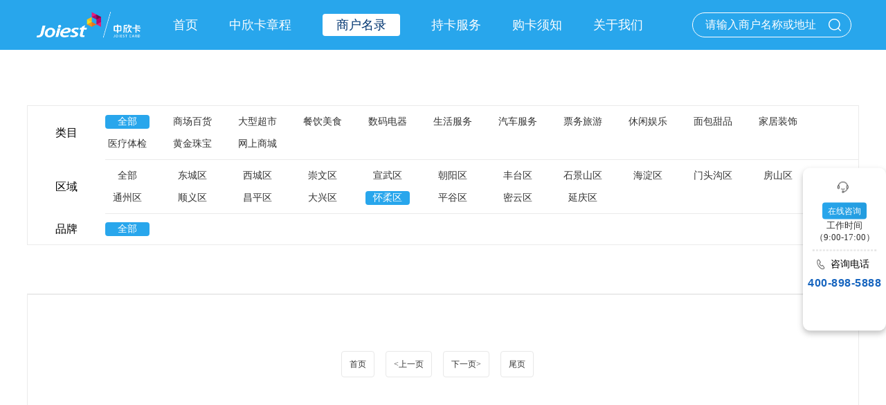

--- FILE ---
content_type: text/html; charset=gbk
request_url: https://www.joiest.com/product/index.php?regionId=49
body_size: 4164
content:
	
<!DOCTYPE html>
<html xmlns="http://www.w3.org/1999/xhtml">
<head>
<meta http-equiv="Content-Type" content="text/html; charset=gb2312" />

		<!--[if lt IE 9]>
		<script type="text/javascript" src="/js/html5.js"></script>
		<![endif]-->
		<meta charset="UTF-8">
        <meta name="viewport" content="width=device-width, initial-scale=1.0">
        <title>购物卡_购物优惠折扣卡-中欣卡</title>
        <meta name="keywords" content="折扣卡，消费卡，购物卡，中欣卡，购物优惠信息">
        <meta name="description"content="中欣购物卡，中欣卡覆盖购物卡各大商场、超市、餐饮、娱乐、休闲、生活服务等,中欣卡是您员工福利，商务送礼的最佳选择,中欣卡购卡热线400-898-5888" >
        <link rel="shortcut icon" type="image/x-icon" href="/default/img/favicon.ico">
        <link rel="stylesheet" href="/default/css/index.css?20230918">
        <link rel="stylesheet" href="/default/css/swiper.min.css?20230918">
		<!--plugin-->
        <script>


            /*$(function () {
                $('.balance button').click(function () {
                    $('.balance p').css("display", "block");
                })
            });
             function nDivs(thisObj, Num) {
                var tabObj = thisObj.parentNode.id;
                var tabList = document.getElementById(tabObj).getElementsByTagName("li");
                if ($(thisObj).hasClass('the'))
                    return;
                else {
                    $('#' + tabObj + ' li').removeClass('the');
                    $(thisObj).addClass('the');
                }
                for (i = 0; i < tabList.length; i++) {
                    if (i == Num) {
                        document.getElementById(tabObj + i).style.display = "block";
                    }
                    else {
                        document.getElementById(tabObj + i).style.display = "none";
                    }
                }
            }*/
        </script>
<!--百度统计，实现基础数据监测-->
<script>
var _hmt = _hmt || [];
(function() {
  var hm = document.createElement("script");
  hm.src = "https://hm.baidu.com/hm.js?ab34797a4d6404d056c276a3cfe24839";
  var s = document.getElementsByTagName("script")[0];
  s.parentNode.insertBefore(hm, s);
})();

var _hmt = _hmt || [];
(function() {
    var hm = document.createElement("script");
    hm.src = "https://hm.baidu.com/hm.js?d79a33af263cbad777690a676821de2a";
    var s = document.getElementsByTagName("script")[0];
    s.parentNode.insertBefore(hm, s);
})();
</script>

		</head>
<body>
<header>
    <!-- <div class="banner-ad">
        <img src="/default/img/Vector.png" alt="">
        <span>
            紧急通知！打假啦！提醒各位用户认准中欣银宝通官方唯一网址：www.joiest.com；官方客服热线400-898-5888，请不要在非官方网站或不明链接网址上输入卡号卡密等信息，以免产生损失
        </span>
    </div> -->
    <div class="headerBox">
        <div class="menu_box">
            <div class="logo">
                <img src="/default/img/header_logo.png" alt="">
            </div>
            <a class="menu " href="/">首页</a>
            <a class="menu " href="/public/product.php">中欣卡章程</a>
            <a class="menu active" href="/product/">商户名录</a>
			
            <a class="menu " href="/service/balance.php">持卡服务</a>
			
            <a class="menu " href="/public/card_notice.php">购卡须知</a>
            <div class="menu  AboutUs ">
                <div>关于我们</div>
                <div class="secondMenu">
                    <a class="title " href="/about/about.php?introduceId=18">关于我们</a>
                    <a class="title " href="/notice/list.php?categoryId=1313">新闻公告</a>
                    <a class="title " href="/hr/">人才招聘</a>
                    <a class="title " href="/about/about.php?introduceId=19">联系我们</a>
					<!--
                    <a class="title " href="/sales/list.php">销售团队</a>-->
                    <a class="title " href="/about/about.php?introduceId=23">常见问题</a>
                    <a class="title " href="/about/about.php?introduceId=22">商户加盟</a>
                </div>
            </div>
            <div class="search">
                <input id="searchIpt" type="text" placeholder="请输入商户名称或地址" >
                <div class="search_icon">
                    <img src="/default/img/header_icon_search.png" alt="">
                </div>
            </div>
            <div class="payCardRedLine">
                <img src="/default/img/header_icon_phone.png" alt="">
                <div class="redLinePhone">
                    <span>购卡热线：</span>
                    <span>400-898-5888</span>
                </div>
            </div>
        </div>
    </div>
</header>

<script>
    if (navigator.userAgent.indexOf('Trident') > -1) {
        document.querySelector('.secondMenu').style.left = '-38px'
    }
</script>
    <!-------------------------------------- 内容开始 -------------------------------------->
    <!-- 商户名录 -->
    <div class="joiest_Comdire">
    <div class="directoryBox">
        <!--高级查询-->
        <div class="search_condition">
    <div class="search_title">类目</div>
    <div class="search_name">
        <div class="conList">
            <div class="con conAll active">
                <a href="/product/index.php?id=&regionId=49">全部</a>
            </div>
                            <div class="con ">
                    <a href="/product/index.php?id=12&regionId=49" >商场百货</a>
                </div>
                            <div class="con ">
                    <a href="/product/index.php?id=10&regionId=49" >大型超市</a>
                </div>
                            <div class="con ">
                    <a href="/product/index.php?id=13&regionId=49" >餐饮美食</a>
                </div>
                            <div class="con ">
                    <a href="/product/index.php?id=14&regionId=49" >数码电器</a>
                </div>
                            <div class="con ">
                    <a href="/product/index.php?id=18&regionId=49" >生活服务</a>
                </div>
                            <div class="con ">
                    <a href="/product/index.php?id=16&regionId=49" >汽车服务</a>
                </div>
                            <div class="con ">
                    <a href="/product/index.php?id=17&regionId=49" >票务旅游</a>
                </div>
                            <div class="con ">
                    <a href="/product/index.php?id=19&regionId=49" >休闲娱乐</a>
                </div>
                            <div class="con ">
                    <a href="/product/index.php?id=20&regionId=49" >面包甜品</a>
                </div>
                            <div class="con ">
                    <a href="/product/index.php?id=21&regionId=49" >家居装饰</a>
                </div>
                            <div class="con ">
                    <a href="/product/index.php?id=22&regionId=49" >医疗体检</a>
                </div>
                            <div class="con ">
                    <a href="/product/index.php?id=23&regionId=49" >黄金珠宝</a>
                </div>
                            <div class="con ">
                    <a href="/product/index.php?id=11&regionId=49" >网上商城</a>
                </div>
                    </div>
    </div>
</div>
<div class="search_condition">
    <div class="search_title">区域</div>
    <div class="search_name">
        <div class="conList">
            <div class="area areaAll  ">
                <a href="/product/index.php?regionId=">全部</a>
            </div>
                            <div class="area ">
                    <a href="/product/index.php?regionId=35">东城区</a>
                </div>
                            <div class="area ">
                    <a href="/product/index.php?regionId=36">西城区</a>
                </div>
                            <div class="area ">
                    <a href="/product/index.php?regionId=37">崇文区</a>
                </div>
                            <div class="area ">
                    <a href="/product/index.php?regionId=38">宣武区</a>
                </div>
                            <div class="area ">
                    <a href="/product/index.php?regionId=39">朝阳区</a>
                </div>
                            <div class="area ">
                    <a href="/product/index.php?regionId=40">丰台区</a>
                </div>
                            <div class="area ">
                    <a href="/product/index.php?regionId=41">石景山区</a>
                </div>
                            <div class="area ">
                    <a href="/product/index.php?regionId=42">海淀区</a>
                </div>
                            <div class="area ">
                    <a href="/product/index.php?regionId=43">门头沟区</a>
                </div>
                            <div class="area ">
                    <a href="/product/index.php?regionId=44">房山区</a>
                </div>
                            <div class="area ">
                    <a href="/product/index.php?regionId=45">通州区</a>
                </div>
                            <div class="area ">
                    <a href="/product/index.php?regionId=46">顺义区</a>
                </div>
                            <div class="area ">
                    <a href="/product/index.php?regionId=47">昌平区</a>
                </div>
                            <div class="area ">
                    <a href="/product/index.php?regionId=48">大兴区</a>
                </div>
                            <div class="area active">
                    <a href="/product/index.php?regionId=49">怀柔区</a>
                </div>
                            <div class="area ">
                    <a href="/product/index.php?regionId=50">平谷区</a>
                </div>
                            <div class="area ">
                    <a href="/product/index.php?regionId=51">密云区</a>
                </div>
                            <div class="area ">
                    <a href="/product/index.php?regionId=52">延庆区</a>
                </div>
                    </div>
    </div>
</div>
<div class="search_condition">
    <div class="search_title">品牌</div>
    <div class="search_name" style="padding-right: 0;padding-top:0;">
        <div class="conList">
            <div class="brand brandAll active">
                <a href="/product/index.php?brandId=">全部</a>
            </div>
                    </div>
    </div>
</div>        <!--end-->
    </div>
    <div class="commerBox">
        <div class="commer">
            
        </div>
        <div class="pageation">
            <a href="?id=&regionId=49&cp=1"><div class="first_page page">首页</div></a><a><div class="pre_page page"><上一页</div></a><a href="?id=&regionId=49&cp=2"><div class="next_page page">下一页></div></a><a href="?id=&regionId=49&cp=0"><div class="last_page page">尾页</div></a>        </div>
    </div>
</div>
    <!-------------------------------------- 内容结束 -------------------------------------->
<footer>
    <div class="cataList">
        <a class="cata" href="/about/about.php?introduceId=18">关于我们</a>
        <a class="cata" href="/notice/list.php?categoryId=1313">新闻公告</a>
        <a class="cata" href="/hr/">人才招聘</a>
        <a class="cata" href="/public/product.php?zc=1">中欣卡章程</a>
        <!-- <div class="cata">在线购卡</div> -->
        <a class="cata"  href="/about/about.php?introduceId=23">常见问题</a>
        <a class="cata" href="/about/about.php?introduceId=19">联系我们</a>
    </div>
    <div class="footer_msg">
        <div class="addr">
            <div class="msg">
                <span>地址：北京市东城区珠市口东大街14号中欣大厦A座</span>
            </div>
            <div class="msg">
                <span>邮编：100050</span>
            </div>
            <div class="msg">
                <span>客服热线：400-898-5888</span>
            </div>
            <div class="msg">
                <span>传真：（010）67077888</span>
            </div>
            <div class="msg" style="display: flex;justify-content: flex-start;align-items: center;">
                友情链接：
                <a class="joiest" href="http://www.joiest.com.cn/">中欣安泰集团</a>
            </div>
            <!-- <div class="msg">
                <span>
                    友情链接：
                    <span class="joiest"
                        onclick="window.open('https://cloud1-0gril7wce9274b57-1316995540.tcloudbaseapp.com/')">中欣商城小程序</span>
                </span>
            </div> -->
            <div class="msg">
                <span>本网站支持IPv6</span>
            </div>
        </div>
        <div class="pre">
            <!-- <img id="pre1" style="opacity: 0;" src="/default/img/9Y5M.png" alt="">
            <img id="pre2" style="opacity: 1;" src="/default/img/9Y6M.png" alt=""> -->
            <!--可信网站图片LOGO安装开始-->
                <!-- 废弃 -->
                <!-- <script src="https://kxlogo.knet.cn/seallogo.dll?sn=e14010711010045037qj0l000000&size=0"></script> -->
                <script src="https://kxlogo.knet.cn/seallogo.dll?sn=e14010711010045037qj0l000000&h=47"></script>
            <!--可信网站图片LOGO安装结束-->
        </div>
        <div class="OfficialBox">
            <div class="QR_code">
                <div class="official_title">
                    <div class="diamond"></div>
                    <span>查余额 · 查商户</span>
                </div>
                <img src="/default/img/card_floors_code_one.png" alt="">
                <div class="off_name">中欣卡友汇</div>
            </div>
            <div class="QR_code">
                <div class="official_title">
                    <div class="diamond"></div>
                    <span>优质生活消费资讯</span>
                </div>
                <img src="/default/img/card_floors_code_two.png" alt="">
                <div class="off_name">中欣优惠生活</div>
            </div>
        </div>
    </div>
    <div class="Copyright" style="display: flex;justify-content: flex-start;align-items: center;" >
        北京中欣银宝通支付服务有限公司&nbsp;版权所有&nbsp;2008-2012&nbsp;
        <a href="https://beian.miit.gov.cn" target="_blank">京ICP备16046239号-1</a>
        &nbsp;京公网安备&nbsp;11010102001551号&nbsp;
        <a href="https://beian.miit.gov.cn" target="_blank">
            工业和信息化部备案管理系统
        </a>
    </div>
</footer>

<div class="back_top">
    <img src="/default/img/backtop.png" alt="">
</div>

<div class="other" oncontextmenu="return false">
    <div class="kef">
        <img src="/default/img/kefu.png" alt="">
    </div>
    <div class="sales"
         onclick="window.open('https://im2c10d5a.7x24cc.com/phone_webChat.html?accountId=N000000036228&chatId=e6ce56e8-5625-4c5d-bd9c-de1a7f2ace5b')">
        在线咨询
	</div>
    <div class="time">
		<span style="margin-bottom: 2px;margin-top: 2px;">工作时间</span>
        <span style="margin-top: 2px;">（9:00-17:00）</span>
    </div>
    <div class="limit"></div>
    <div class="payCard">
        <img src="/default/img/phone_icon.png" alt="">
        <span>咨询电话</span>
    </div>
    <div class="redLine">400-898-5888</div>
</div>
<script src="/js/jquery-1.9.1.min.js"></script>
<script src="/default/js/index.js"></script>

</body>
</html>


--- FILE ---
content_type: text/css
request_url: https://www.joiest.com/default/css/index.css?20230918
body_size: 13440
content:
body {
    margin: 0;
    background-color:  #E4E4E4;
}

/* *::-webkit-scrollbar {
    display: none;
}

* {
    scrollbar-width: none;
    -ms-overflow-style: none;
} */

header {
    width: 100%;
    /* min-width: 1920px; */
    /* height: 122px; */
    display: flex;
    flex-direction: column;
    justify-content: flex-start;
    align-content: center;
    position: relative;
    z-index: 9999999999;
}

.headerBox {
    width: 100%;
    height: 72px;
    background-color: #28A6EC;
    display: flex;
    justify-content: center;
    align-items: center;
    position: relative;
    z-index: 9999;
}

.logo {
    width: 156px;
    aspect-ratio: 150 / 41.6;
    flex-shrink: 0; 
    position: absolute;
    top: 14px;
    left: -200px;
}

.logo img {
    width: 100%;
    height: 100%;
}

.menu_box {
    width: 1200px;
    height: 72px;
    position: relative;
    display: flex;
    justify-content: flex-start;
    align-items: center;
}

.menu_box .active {
    /* height: 100%;
   color: #003571;  */
    /* width: 90px; */
    height: 32px;
    flex-shrink: 0;
    border-radius: 4px;
    background: #FFF;
    color: #003571;
    text-align: center;
    font-family: Heiti SC;
    font-size: 18px;
    font-style: normal;
    font-weight: 400;
    line-height: 18px; /* 100% */
    display: flex;
    justify-content: center;
    align-items: center;
    padding: 0 20px;
}

.menu_box .AboutUs {
    height: 100%;
    padding: 0;
    background-color: transparent;
}

.menu_box .active > div:first-of-type {
    height: 32px;
    flex-shrink: 0;
    border-radius: 4px;
    background: #FFF;
    color: #003571;
    text-align: center;
    font-family: Heiti SC;
    font-size: 18px;
    font-style: normal;
    font-weight: 400;
    line-height: 18px; /* 100% */
    display: flex;
    justify-content: center;
    align-items: center;
    padding: 0 20px;
}

    /*.menu_box .active::after {
        content: '';
        width: 36px;
        height: 3px;
        flex-shrink: 0;
        border-radius: 3px;
        background-color: #003571;
        position: absolute;
        bottom: 0;
    }*/

.menu {
    height: 100%;
    margin-right: 60px;
    color: #FFF;
    text-align: center;
    font-size: 18px;
    font-family: Heiti SC;
    font-weight: 400;
    line-height: 18px;
    position: relative;
    display: flex;
    align-items: center;
    justify-content: center;
    cursor: pointer;
}

.menu:hover {
    color: #003571; 
}

.AboutUs:hover .secondMenu {

    display: flex;
    
}

.secondMenu {
    width: 150px;
    display: none;
    flex-direction: column;
    justify-content: center;
    align-items: flex-start;
    position: absolute;
    top: 72px;
    border-radius: 8px;
    border: 1px solid #DBF1FF;
    background: #FFF;
    box-shadow: 0px 4px 4px 0px rgba(0, 0, 0, 0.16);
    padding: 10px;
    box-sizing: border-box;

}

.secondMenu .title {
    width: 100%;
    display: flex;
    justify-content: center;
    align-items: center;
    margin: 6px 0;
    color: #333;
    text-align: center;
    font-family: Heiti TC;
    font-size: 16px;
    font-style: normal;
    font-weight: 400;
    line-height: 16px; /* 100% */ 
    padding: 10px 0;
    border-radius: 6px;
}

.secondMenu .title:first-of-type {
    margin-top: 0;
}

.secondMenu .title:last-of-type {
    margin-bottom: 0;
}

.secondMenu .title:hover {
    color: #FFF; 
    background: #28A6EC; 
}   

.secondMenu .secondActive {
    color: #FFF; 
    background: #28A6EC; 
}   


.search {
    width: 290px;
    height: 36px;
    flex-shrink: 0; 
    border-radius: 31px;
    border: 1px solid #FFF; 
    position: absolute;
    right: -78px;
    display: flex;
    justify-content: flex-start;
    align-items: center;
    padding: 0 32px 0 16px;
    box-sizing: border-box;
}

.search input {
    width: 220px;
    color: #FFF;
    text-align: center;
    font-size: 16px;
    font-family: Heiti SC;
    font-weight: 400;
    line-height: 16px; 
    outline: none;
    border: none;
    background-color: transparent;
    text-align: left;
}

.search input::placeholder {
    color: #FFFFFF;
}

.search .search_icon {
    width: 18px;
    height: 18px;
    flex-shrink: 0; 
    position: absolute;
    right: 14px;
    top: 50%;
    transform: translate(0,-50%);
    cursor: pointer;
}

.search .search_icon img {
    width: 100%;
    height: 100%;
}

.payCardRedLine {
    position: absolute;
    right: -327.52px;
    display: flex;
    justify-content: flex-start;
    align-items: center;
}

.search, .payCardRedLine {
    top: 50%;
    transform: translate(0,-50%);
}

.payCardRedLine img {
    width: 42px;
    height: 42px;
    flex-shrink: 0;
    margin-right: 11px;
}

.payCardRedLine span {
    color: #FFF;
    text-align: center;
    font-family: Heiti SC;
    font-size: 14px;
    font-style: normal;
    font-weight: 400;
    line-height: 14px; /* 100% */
}

.redLinePhone {
    display: flex;
    flex-direction: column;
    justify-content: center;
    align-items: flex-start;
}

.redLinePhone > span:last-of-type {
    color: #FFF;
    text-align: center;
    font-family: zihunhaipaikafeiti;
    font-size: 18px;
    font-style: normal;
    font-weight: 400;
    line-height: 18px; /* 100% */
    letter-spacing: 1px;
    margin-top: 5px;
}

footer {
    width: 100%;
    height: 425px;
    background-color: #f5f6f8;
    display: flex;
    flex-direction: column;
    justify-content: flex-start;
    align-items: center;
}

footer .cataList {
    display: flex;
    justify-content: center;
    align-items: center;
    padding: 45px 0;
    box-sizing: border-box;
    margin-bottom: 10px;
}

.cataList .cata {
    color: #333;
    font-size: 16px;
    font-family: Heiti SC;
    font-weight: 400;
    line-height: 16px; 
    margin-right: 78px;
    cursor: pointer;
}

.cataList .cata:last-of-type {
    margin-right: 0;
}

.cataList .cata:hover {
    text-decoration: underline;
}

.footer_msg {
    width: 1200px;
    /* background-color: skyblue; */
    display: flex;
    justify-content: space-between;
    align-items: flex-start;
    margin-bottom: 57px;
    position: relative;
}

.footer_msg .addr {
    display: flex;
    flex-direction: column;
    justify-content: flex-start;
    align-items: flex-start;
    padding-top: 31.44px;
    padding-left: 10px;
    box-sizing: border-box;
}

.footer_msg .addr .msg {
    color: #666;
    font-size: 12px;
    font-family: Heiti SC;
    font-weight: 400;
    line-height: 12px;
    margin-bottom: 10px;
}

.footer_msg .addr .msg:last-of-type {
    margin-bottom: 0;
}

.footer_msg .addr .msg .joiest {
    color: #0F58AB;
    cursor: pointer;
}

.footer_msg .addr .msg .joiest:hover {
    text-decoration-line: underline;
}

footer .Copyright {
    display: flex;
    justify-content: center;
    align-items: center;
    color: #666;
    font-size: 12px;
    font-family: Heiti SC;
    font-weight: 400;
    line-height: 12px; 
}

footer .Copyright a {
    color: #666;
}

footer .Copyright a:hover {
    text-decoration: underline;
}

.other {
    position: absolute;
    z-index: 9999;
    right: 0;
    top: 50%;
    width: 120px;
    height: 235px;
    border-radius: 10px;
    box-shadow: 0px 4px 8px 0px rgba(0, 0, 0, 0.25); 
    background-color: #FFFFFF;
    transform: translate(0,-50%);
    transition: all 0.5s;
    display: flex;
    flex-direction: column;
    justify-content: flex-start;
    align-items: center;
    padding-top: 20px;
    box-sizing: border-box;
}

.other .kef {
    margin-bottom: 14px;
    display: flex;
    justify-content: center;
    align-items: center;
    padding-right: 5px;
    box-sizing: border-box;
    user-select: none;
}

.other .kef img {
    width: 16px;
    height: 16px;
} 

.other .kef span {
    color: #000;
    font-size: 14px;
    font-family: Heiti SC;
    font-weight: 400;
    line-height: 14px; 
    margin-left: 7.46px;
}

.other .sales {
    width: 64px;
    height: 24px;
    flex-shrink: 0; 
    border-radius: 4px;
    background: linear-gradient(90deg, #28A6EC 0%, #239CDF 100%);
    color: #FFF;
    font-size: 12px;
    font-family: Heiti SC;
    line-height: 12px; 
    display: flex;
    justify-content: center;
    align-items: center;
    cursor: pointer;
}

.other .sales:nth-of-type(3){
    margin: 12px 0 11px;
    background: linear-gradient(90deg, #FFAA6A 0%, #E49658 100%);
}

.other .time {
    display: flex;
    flex-direction: column;
    justify-content: center;
    align-items: center;
    user-select: none;
}

.other .time span {
    color: #333;
    font-size: 13px;
    font-family: Heiti SC;
    font-weight: 400;
    line-height: 13px; 
}

.other .limit {
    width: 90px;
    /* height: 1px; */
    flex-shrink: 0; 
    border: 0.5px dashed #DDD;
    margin: 12px 0;
}

.other .payCard {
    display: flex;
    justify-content: center;
    align-items: center;
    padding-right: 5px;
    box-sizing: border-box;
    user-select: none;
}

.other .payCard img {
    width: 14.5px;
    height: 14.5px;
} 

.other .payCard span {
    color: #000;
    font-size: 14px;
    font-family: Heiti SC;
    font-weight: 400;
    line-height: 14px; 
    margin-left: 7.48px;
}

.other .redLine {
    color: #1765BF;
    font-size: 16px;
    font-family: Arial;
    font-weight: 700;
    line-height: 16px;
    letter-spacing: 0.5px; 
    margin-top: 11.48px;
}

.back_top {
    width: 44px;
    height: 44px;
    border-radius: 50%;
    overflow: hidden;
    position: absolute;
    z-index: 9999;
    right: 20px;
    display: none;
    justify-content: center;
    align-items: center;
    transition: all 0s;
    cursor: pointer;
}

.back_top img {
    width: 100%;
    height: 100%;
}

.joiest_Index {
    width: 100%;
    background-color: #FFFFFF;
    display: flex;
    flex-direction: column;
    justify-content: flex-start;
    align-items: center;
}

.joiest_title {
    font-family: Heiti SC;
    font-weight: 400;
    font-size: 28px;
    line-height: 28px;
    color: #000000;
}

.joiest_Index .banner {
    width: 100%;
    /* max-height: 570px; */
    background-color: #fbedc8;
} 

.joiest_Index .banner .swiper, .swiper .swiper-wrapper, .swiper .swiper-wrapper img {
    width: 100%;
    height: auto;
    aspect-ratio: 1920 / 570;
}

.joiest_Index .banner .swiper {
    width: 100%;
    height: 100%;
}

.joiest_intro {
    display: flex;
    flex-direction: column;
    justify-content: flex-start;
    align-items: center;
    background-color: #FFFFFF;
}

.Co_operate, .payCard_notice, .professional_services {
    width: 100%;
    display: flex;
    justify-content: center;
    align-items: flex-start;
}

.anno, .intro, .operate, .notice, .services, .news {
    width: 1200px;
    display: flex;
    flex-direction: column;
    align-items: center;
    justify-content: flex-start;
}

.intro {
    height: 625px;
    margin-bottom: 170px;
    background-color: #FFFFFF;
    box-sizing: border-box;
    background: url(/default/img/joiest_floor_bg.png) no-repeat center;
    background-size: 100%;
    position: relative;
}

.intro_title {
    width: 100%;
    display: flex;
    justify-content: center;
    align-items: center;
    padding: 82px 0 60px;
}

.intro_cnt {
    width: 1200px;
    display: flex;
    flex-direction: column;
    justify-content: flex-start;
    align-items: flex-start;
    padding: 0 32px 0;
    box-sizing: border-box;
}

.intro_cnt span {
    display: flex;
    width: 100%;
    text-indent: 28px;
    color: #333333;
    font-size: 14px;
    font-family: Heiti SC;
    font-weight: 400;
    line-height: 20px; 
}

.intro_img_list {
    width: 100%;
    padding: 0 52px;
    box-sizing: border-box;
    display: flex;
    justify-content: space-between;
    align-items: center;
    margin-top: 90px;
}

.intro_img {
    width: 340px;
    height: 180px;
    border-radius: 10px;
    background-color: transparent;
    display: flex;
    justify-content: center;
    align-items: center;
    overflow: hidden;
}

.intro_img img {
    /* width: 100%; */
    height: 180px;
}

.intro_box_list {
    width: 100%;
    display: flex;
    justify-content: space-between;
    align-items: center;
    padding: 0 40px;
    box-sizing: border-box;
    position: absolute;
    bottom: -50px;
    left: 0;
}

.intro_box {
    width: 240px;
    height: 100px;
    border-radius: 12px;
    display: flex;
    flex-direction: column;
    justify-content: flex-end;
    align-items: center;
    padding-bottom: 16px;
    box-sizing: border-box;
}

.intro_box .intro_num {
    color: #FFF;
    font-family: Heiti SC;
    vertical-align: bottom;
    display: flex;
    justify-content: center;
    align-items: flex-end;
}

.intro_box .intro_num .num {
    font-size: 42px;
    font-weight: 600;
    /* line-height: 42px;  */
}

.intro_box .intro_span {
    color: #FFF;
    font-size: 20px;
    font-family: Heiti SC;
    line-height: 20px; 
    margin-top: 11px;
}

.Co_operate {
    /* height: 1025px; */
    position: relative;
    background: url(/default/img/card_home_cooperation_bg.png) no-repeat center;
    background-size: 100% 100%;
}   

.operate_title {
    width: 100%;
    display: flex;
    justify-content: center;
    align-items: center;
    /* position: absolute; */
    /* top: -108px; */
    margin-top: 100px;
}

.operate_cnt {
    display: flex;
    flex-direction: column;
    justify-content: flex-start;
    align-items: center;
}

.operate_tag {
    width: 1160px;
    padding: 41px 0;
    box-sizing: border-box;
    margin-bottom: 3px;
    display: flex;
    justify-content: space-between;
    align-items: center;
}

.operate_tag .op_type {
    display: flex;
    justify-content: flex-start;
    align-items: center;
}

.operate_tag .tag {
    width: 96px;
    height: 36px;
    display: flex;
    justify-content: center;
    align-items: center;
    color: #333;
    font-size: 14px;
    font-family: Heiti SC;
    font-weight: 400;
    line-height: 14px;
    margin-right: 16px;
    cursor: pointer;
}

/* .operate_tag .tag:last-child {
    margin-right: 0;
} */

.operate_tag .active {
    background-color: #31ACF0;
    border-radius: 32px;
    color: #FFF;
}

.operate_tag .commer_more {
    display: flex;
    align-items: center;
    justify-content: flex-end;
}

.operate_tag .commer_more span {
    color: #3379BA;
    font-size: 12px;
    font-family: Heiti SC;
    font-weight: 400;
    line-height: 12px;
}

.operate_tag .commer_more span:hover {
    cursor: pointer;
    text-decoration: underline;
}

.operate_tag .commer_more img {
    width: 4.338px;
    height: 8px;
    flex-shrink: 0;
    margin-left: 6px;
}

.operate_cnt .Commer_list, .AboutUs_ComToJoin .Commer_list {
    width: 100%;
}

.operate_cnt .Commer_list .Commer_child,.AboutUs_ComToJoin .Commer_list .Commer_child {
    width: 100%;
    display: flex;
    flex-wrap: wrap;
    justify-content: flex-start;
    align-items: flex-start;
    margin-bottom: 16px;
}

.operate_cnt .Commer_list .Commer_child:last-of-type,
.AboutUs_ComToJoin .Commer_list .Commer_child:last-of-type
{
    margin-bottom: 0;
}

.operate_cnt .Commer_list .commer, .AboutUs_ComToJoin .Commer_list .commer {
    width: 220px;
    height: 96px;
    flex-shrink: 0; 
    /* background-color: skyblue; */
    margin-left: 15px;
    position: relative;
    display: flex;
    justify-content: center;
    align-items: center;
}

.operate_cnt .Commer_list .commer img {
    width: 217px;
    height: 93px;
    box-shadow: 0px 2px 4px 0px rgba(0, 0, 0, 0.20);
}

.AboutUs_ComToJoin .Commer_list .commer img {
    width: 217px;
    height: 93px;
    box-shadow: 0px 2px 4px 0px rgba(0, 0, 0, 0.20);
}

.operate_cnt .Commer_list .commer:hover img {
    border: 2px solid #31ACF0;
}

.AboutUs_ComToJoin .Commer_list .commer:hover img {
    border: 2px solid #31ACF0;
}


.operate_cnt .Commer_list .commer, .AboutUs_ComToJoin .Commer_list .commer:nth-of-type(5n+1) {
    margin-left: 0;
}

.operate_cnt .Commer_list .commer, .AboutUs_ComToJoin .Commer_list .commer:nth-of-type(n+6) {
    /* margin-top: 16px; */
}

/* .operate_cnt .Commer_list .commer .hoverBorder {
    display: none;
    justify-content: center;
    align-items: center;
    background-color: #31ACF0;
    position: absolute;
    z-index: 0;
    top: 0;
    right: 0;
    bottom: 0;
    left: 0;
} */

.operate_cnt .Commer_list .commer:hover .hoverBorder {
    display: flex;
}

.operate_cnt .Commer_list .Commer_child {
    display: flex;
    justify-content: flex-start;
    align-items: flex-start;
    flex-wrap: wrap;
}

.operate_cnt .Commer_list .commer {
    margin-left: 15px;

}

.operate_cnt .Commer_list .commer:nth-of-type(5n+1) {
    margin-left: 0;
}

.payCard_notice {
    background: url(/default/img/payCard_notice_bg.png) no-repeat center;
    background-size: 100% 100%;
    position: relative;
    padding-bottom: 100px;
}

.notice_title {
    width: 100%;
    /*height: 108px;*/
    display: flex;
    justify-content: center;
    align-items: center;
    margin-top: 100px;
    /*margin: 0 0 80px;*/
    /*background-color: #FFFFFF;*/
    /*text-align: center;*/
    /*position: absolute;*/
    /*top: -108px;*/
    /*margin-top: 108px;*/
}

.notice_cnt {
    width: 1200px;
    display: flex;
    flex-direction: column;
    justify-content: center;
    align-items: center;
    padding: 0;
    box-sizing: border-box;
    margin-top: 60px;
}

.notice_cnt > div {
    display: flex;
    justify-content: center;
    align-items: center;
}

.notice_cnt > div:last-of-type {
    margin-top: 40px;
}

.notice_cnt .hide_msg {
    width: 100%;
    height: 100%;
    display: flex;
    flex-direction: column;
    justify-content: flex-start;
    align-items: center;
    border-radius: 10px;
    background-color: #2D65B0;
    padding: 30px 14px 26px;
    box-sizing: border-box;
}

.notice_cnt .hide_msg .module_box {
    width: 100%;
    height: 70px;
    border-radius: 4px;
    background-color: #FFF; 
    display: flex;
    flex-direction: column;
    justify-content: center;
    align-items: flex-start;
    padding: 0 12px 0;
    box-sizing: border-box;
}

.notice_cnt .hide_msg .module_box span:first-of-type {
    color: #000;
    font-size: 14px;
    font-family: Heiti SC;
    font-style: normal;
    font-weight: 400;
    line-height: 18px; 
}

.notice_cnt .hide_msg .module_box span:nth-of-type(2) {
    text-align: left;
    color: #000;
    font-size: 12px;
    font-family: Heiti SC;
    font-style: normal;
    font-weight: 400;
    line-height: 16px; 
    margin-top: 2px;
}

.huikuan_title {
    color: #000;
    font-size: 14px;
    font-family: Heiti SC;
    font-style: normal;
    font-weight: 400;
    line-height: 18px; 
    margin-bottom: 7px;
}

.huikuan {
    width:228px;
    display:flex;
    justify-content: flex-start;
    align-items: flex-start;
}

.huikuan div,.huikuan div span,.notice_cnt .hide_msg .module_box .huikuan span {
    color: #333;
    font-size: 12px;
    font-family: Heiti SC;
    font-style: normal;
    font-weight: 400;
    line-height: 18px; 
}

.notice_cnt .hide_msg .module_box .huikuan span {
    color: #000; 
}

.notice_box {
    width: 280px;
    height: 300px;
}

.notice_box .hide_msg .spicTips {
    color: #FFF;
    font-size: 12px;
    font-family: Heiti SC;
    font-style: normal;
    font-weight: 400;
    line-height: 15px; 
    margin-top: 12px;
}

.notice_cnt .hide_msg .notice_two {
    width: 100%;
    display: flex;
    justify-content: space-between;
    align-items: center;
}

.notice_cnt .hide_msg .notice_two:nth-of-type(2) {
    margin-top: 20px;
}

.module_box_two {
    width: 120px;
    height: 65px; 
    border-radius: 4px;
    background-color: #FFFFFF; 
    display: flex;
    flex-direction: column;
    justify-content: center;
    align-items: center;
}

.module_box_two span {
    color: #000;
    text-align: center;
    font-size: 14px;
    font-family: Heiti SC;
    font-style: normal;
    font-weight: 400;
    line-height: 18px; 
}

.module_box_two span:nth-of-type(2) {
    margin-top: 5px;
}

.notice_cnt .unHide_show {
    width: 100%;
    height: 100%;
    display: flex;
    flex-direction: column;
    justify-content: center;
    align-items: center;
    cursor: pointer;
}

.notice_cnt .unHide_show img {
    width: 80px;
    height: 80px;
}

.notice_cnt .unHide_show span {
    color: #000;
    font-size: 16px;
    font-family: Heiti SC;
    line-height: 16px; 
    margin-top: 30px;
}

.notice_cnt .hide_msg img {
    width: 35.556px;
    height: 40px;
    flex-shrink: 0; 
}

.notice_cnt .hide_msg > span {
    color: #FFF;
    font-size: 16px;
    font-family: Heiti SC;
    font-style: normal;
    font-weight: 400;
    line-height: 16px; 
    margin: 12px 0 16px;
}

.notice_cnt .active .unHide_show {
    display: none;
}

.notice_cnt .active .hide_msg {
    display: flex;
}

.professional_services {
    background: url(/default/img/professional_services_bg.png) no-repeat center;
    background-size: 100%;
}

.services {

}

.services_title {
    color: #000;
    text-align: center;
    font-size: 28px;
    font-family: Heiti SC;
    line-height: 28px;
    padding-top: 170px;
    box-sizing: border-box;
}

.services_cnt {
    width: 100%;
    display: flex;
    justify-content: space-between;
    align-items: center;
    margin-top: 80px;
}

.services_cnt .servicesBox {
    width: 280px;
    height: 400px;
    border-radius: 8px;
    position: relative;
    overflow: hidden;
}

.services_cnt .servicesBox .detail {
    display: flex;
    flex-direction: column;
    justify-content: flex-start;
    align-items: center;
    color: transparent;
    text-align: center;
    margin-top: 37px;
    transition: opacity 0.75s;
    opacity: 0;
    position: absolute;
    bottom: 0;
}

.services_cnt .servicesBox .detail span {
    font-size: 14px;
    font-family: Heiti SC;
    font-style: normal;
    font-weight: 400;
    line-height: 20px;
}

.services_cnt .servicesBox:hover img {
    transform: scale(1.1);
}

.services_cnt .servicesBox:hover .detail {
    position: relative;
    color: #FFFFFF;
    opacity: 1;
}

.services_cnt .servicesBox:hover .services_dialog {
    background-color: #042848;
}

.services_cnt .servicesBox:hover .services_copywriting {
    padding-bottom: 12px;
}

.services_cnt .servicesBox .services_dialog {
    width: 100%;
    height: 100%;
    background-color: #000000;
    opacity: 0.6;
    flex-shrink: 0;
    position: relative;
    z-index: 100;
    display: flex;
    flex-direction: row;
    justify-content: center;
    align-items: center;
    padding: 0 35px;
    box-sizing: border-box;
    transition: all 1s;
}

.services_cnt .servicesBox .services_copywriting {
    width: 100%;
    height: 100%;
    position: absolute;
    z-index: 100;
    display: flex;
    flex-direction: column;
    justify-content: center;
    align-items: center;
    padding: 0 35px;
    box-sizing: border-box;
    transition: all 1s;
    top: 0;
    color: #FFF;
    text-align: center;
    font-size: 18px;
    font-family: Heiti SC;
    font-style: normal;
    font-weight: 400;
    line-height: 18px; 
}

.services_dialog span {
    color: #FFF;
    text-align: center;
    font-size: 18px;
    font-family: Heiti SC;
    line-height: 18px; 
}

.services_cnt .servicesBox img {
    width: 100%;
    position: absolute;
    top: 0;
    transition: all 3s;
}

.anno {
    padding: 48.56px 0 50px;
    box-sizing: border-box;
    display: flex;
    flex-direction: row;
    justify-content: space-between;
    align-items: center;
}

.anno .anno_left, .anno .anno_right {
    display: flex;
    align-items: center;
}

.anno .anno_left:hover, .anno .anno_right :hover {
    cursor: pointer;
    text-decoration: underline;
}

.anno .anno_left img {
    width: 18px;
    height: 15.58px;
    margin-right: 10px;
}

.anno .anno_left .anno_cnt {
    font-family: Heiti SC;
    font-weight: 400;
    font-size: 14px;
    line-height: 14px;
    color: #1765BF;
}

.anno .anno_right img {
    width: 5.42px;
    height: 10px;
    margin-left: 5px;
}

.anno .anno_right .anno_more {
    font-family: Heiti SC;
    font-weight: 400;
    font-size: 12px;
    line-height: 12px;
    color: #1765BF;
}

.operate {
    /* height: 826px; */
    padding-bottom: 100px;
    box-sizing: border-box;
}

.notice {
    /* height: 900px; */
}

.services {
    height: 913px;
}

.joiest_Index .news_bulletin {
    width: 100%;
    height: 710px;
    background: url(/default/img/news_bulletin_bg.png) no-repeat center;
    background-size: 100% 100%;
    display: flex;
    flex-direction: column;
    justify-content: flex-start;
    align-items: center;
    padding: 0 360px;
    box-sizing: border-box;
}

.joiest_Index .news_bulletin .news_title {
    color: #000;
    text-align: center;
    font-family: Heiti SC;
    font-size: 28px;
    font-style: normal;
    font-weight: 400;
    line-height: 28px; /* 100% */ 
    padding: 98px 0 83px;
    box-sizing: border-box;
}

.joiest_Index .news_bulletin .news_cnt {
    height: 322px;
    display: flex;
    justify-content: center;
    align-items: flex-end;
}

.joiest_Index .news_bulletin .news_cnt .news_box {
    width: 245px;
    height: 240px;
    border-radius: 10px;
    background-color: #FFFFFF;
    margin-right: 23px;
    transition: all 0.5s;
    cursor: pointer;
    padding: 29px 20px 37px;
    box-sizing: border-box;
    display: flex;
    flex-direction: column;
    justify-content: space-between;
    align-items: center;
}

.empty_FFF {
    width: 100%;
    height: 200px;
    background-color: #FFFFFF;
}

.news_box .news_msg {
    width: 100%;
    display: flex;
    flex-direction: column;
    justify-content: flex-start;
    align-items: flex-start;
}

.news_box .news_msg a {
    width: 100%;
    overflow: hidden;
    white-space: nowrap;
    text-overflow: ellipsis;
}

.news_box .news_msg a div {
    width: 100%;
    color: #000;
    font-size: 16px;
    font-family: Heiti SC;
    font-weight: 400;
    line-height: 16px; 
    transition: all 0.5s;
    overflow: hidden;
    white-space: nowrap;
    text-overflow: ellipsis;
}

.news_box .news_msg > div {
    color: #666;
    font-size: 12px;
    font-family: Heiti SC;
    font-weight: 400;
    line-height: 12px; 
    margin-top: 12px;
    transition: all 0.5s;
}

.news_box .news_img {
    width: 204px;
    height: 104px;
    transition: all 0.5s;
}

.news_box .news_img img {
    width: 100%;
    height: 100%;
}

.joiest_Index .news_bulletin .news_cnt .news_box:last-of-type {
    margin-right: 0;
}

.joiest_Index .news_bulletin .news_cnt .active {
    width: 396px;
    height: 322px;
}

.news_cnt .active .news_msg a div {
    color: #0F58AB;
    font-size: 24px;
    font-family: Heiti SC;
    font-weight: 400;
    line-height: 24px; 
}

.news_cnt .active .news_msg > div {
    color: #666;
    font-size: 14px;
    font-family: Heiti SC;
    font-weight: 400;
    line-height: 14px;
}

.news_cnt .active .news_img {
    width: 356px;
    height: 180px;
}

.joiest_Index .news_bulletin .news_more {
    width: 120px;
    height: 40px;
    border-radius: 4px;
    background-color: #FFFFFF;
    display: flex;
    justify-content: center;
    align-items: center;
    color: #000000;
    font-size: 12px;
    font-family: Heiti SC;
    font-weight: 400;
    line-height: 12px;
    cursor: pointer;
    margin: 60px 0;
}

.joiest_Constitution {
    width: 100%;
    /* height: 3000px; */
    display: flex;
    flex-direction: column;
    justify-content: flex-start;
    align-items: center;
    position: relative;
    background-color: #FFFFFF;
}

.top_right_img {
    width: 1128px;
    position: absolute;
    top: 0;
    right: 0;
}

.bottom_left_img {
    width: 100%;
    height: 1174.272px;
    position: absolute;
    bottom: 0;
}

.constitution_box {
    width: 1200px;
    position: relative;
    z-index: 10;
    background-color: transparent;
    padding-bottom: 200px;
    box-sizing: border-box;
}

.constitution_box .title {
    color: #000;
    text-align: center;
    font-size: 28px;
    font-family: Heiti SC;
    font-style: normal;
    font-weight: 400;
    line-height: 28px; 
    padding: 80px 0 36px;
}

.constitution_box > div {
    color: #333;
    font-size: 16px;
    font-family: Heiti SC;
    font-style: normal;
    font-weight: 400;
    line-height: 24px; 
}

.constitution_box .General_rules {
    color: #000;
    font-size: 24px;
    font-family: Heiti SC;
    font-style: normal;
    font-weight: 400;
    line-height: 24px; 
    margin: 30px 0 12px;
}

.joiest_Comdire {
    position: relative;
    display: flex;
    flex-direction: column;
    justify-content: flex-start;
    align-items: center;
    background-color: #FFFFFF;
}

.commer_big_title {
    width: 1200px;
    position: absolute;
    top: 48px;
    left: 50%;
    transform: translate(-50%,0);
    display: flex; 
    justify-content: flex-start;
    align-items: center;
}

.commer_big_title .first_level {
    color: #999;
    font-size: 12px;
    font-family: Heiti SC;
    font-style: normal;
    font-weight: 400;
    line-height: 12px; 
    cursor: pointer;
}

.two_level,.three_level {
    display: flex;
    align-items: center;
}

.second_level {
    color: #999;
    font-size: 12px;
    font-family: Heiti SC;
    font-style: normal;
    font-weight: 400;
    line-height: 12px; 
    cursor: pointer;
}

.third_level {
    color: #333;
    font-size: 12px;
    font-family: Heiti SC;
    font-style: normal;
    font-weight: 400;
    line-height: 12px; 
    /* cursor: pointer; */
}

.directoryBox {
    width: 1200px;
    margin-top: 80px;
    border: 1px solid #EBEBEB; 
}

.third_page {
    width: 1200px;
    display: flex;
}

.third_title {
    width: 100%;
    margin: 144px 0 53px;
    color: #000;
    text-align: center;
    font-size: 28px;
    font-family: Heiti SC;
    font-style: normal;
    font-weight: 400;
    line-height: 28px; 
}

.third_intro {
    width: 100%;
    text-align: left;
    color: #333;
    font-size: 16px;
    font-family: Heiti SC;
    font-style: normal;
    font-weight: 400;
    line-height: 16px; 
    margin-bottom: 21px;
}

.emptyIntro {
    margin-left: 20px;
    font-size: 14px;
}

.detail_intro {
    color: #333;
    font-size: 14px;
    font-family: Heiti SC;
    font-style: normal;
    font-weight: 400;
    line-height: 20px; 
    text-indent: 28px;
}

.address_Canvas {
    width: 100%;
    height: 460px;
    margin-bottom: 200px;
    background-color: khaki;
}


.search_condition {
    width: 100%;
    /*min-height: 72px;*/
    display: flex;
    justify-content: space-between;
    align-items: center;
}

.search_condition:last-of-type .search_name {
    border-bottom: 0;
}

.search_title {
    width: 112px;
    /* height: 100%; */
    align-self: stretch;
    display: flex;
    justify-content: center;
    align-items: center;
}

.search_title span {
    color: #000;
    font-size: 12px;
    font-family: Heiti SC;
    font-style: normal;
    font-weight: 400;
    line-height: 12px; 
}

.search_name {
    width: calc(100% - 112px);
    align-self: stretch;
    border-bottom: 1px solid #EBEBEB;
    padding: 13px 30px 12px 0;
    box-sizing: border-box;
}

.search_name .conList {
    display: flex;
    flex-wrap: wrap;
    justify-content: flex-start;
    align-self: center;
    margin-bottom: 10px;
}

.search_name .con:nth-of-type(n+12) {
    margin-top: 12px;
}

.search_name .area:nth-of-type(n+12) {
    margin-top: 12px;
}

.search_name .brand {
    margin-top: 12px;
}

.search_name .conList:last-of-type {
    margin-bottom: 0;
}

.search_name .con,.area,.brand {
    width: 64px;
    height: 20px;
    margin-right: 30px;
    color: #333;
    text-align: center;
    font-size: 12px;
    font-family: Heiti SC;
    font-style: normal;
    font-weight: 400;
    line-height: 12px; 
    display: flex;
    justify-content: center;
    align-items: center;
    cursor: pointer;
}

.search_name .con a , .area a ,.brand a {
    color: #333;
    text-align: center;
    font-family: Heiti SC;
    font-size: 14px;
    font-style: normal;
    font-weight: 400;
    line-height: 14px; /* 100% */ 
}

.search_name .active a {
    color: #FFF;
    text-align: center;
    font-family: Heiti SC;
    font-size: 14px;
    font-style: normal;
    font-weight: 400;
    line-height: 14px; /* 100% */ 
}


.search_name .brand {
    width: 100px;
}

.search_name .brandAll {
    width: 64px;
}

.search_name .active {
    background-color: #28a6ec;
    border-radius: 4px;
    color: #FFF;
    text-align: center;
    font-size: 12px;
    font-family: Heiti SC;
    font-style: normal;
    font-weight: 400;
    line-height: 12px; 
}


.search_name .conAll {
    /* margin-bottom: 10px; */
}



.commerBox {
    width: 1200px;
    margin: 70px 0 200px;
    border: 1px solid #EBEBEB;
}

.commer {
    /* height: 800px; */
}

.commer_detail {
    border-bottom: 1px solid #EBEBEB;
    display: flex;
    justify-content: flex-start;
    align-self: center;
    position: relative;
}

.commer_detail:last-of-type {
    border-bottom: 0;
}

.commer_detail .commer_img {
    width: 200px;
    height: 150px;
    margin: 30px;
    display: flex;
    justify-content: center;
    align-items: center;
    box-shadow: 0px 1px 4px 0px rgba(0, 0, 0, 0.16)
}

.commer_detail .commer_img img {
    width: 100%;
    height: 100%;
}

.commer_children {
    width: calc(100% - 270px);
    margin: 0 0 18px 10px;
    display: flex;
    flex-direction: column;
    justify-content: center;
    align-self: center;
}

.commer_children .commer_title {
    display: flex;
    justify-content: flex-start;
    align-items: center;
    margin-bottom: 30px;
}


.commer_children .commer_title a {
    color: #000;
    font-size: 16px;
    font-family: Heiti SC;
    font-style: normal;
    font-weight: 400;
    line-height: 16px; 
}

.commer_children .commer_title span {
    color: #1765BF;
    font-size: 14px;
    font-family: Heiti SC;
    font-style: normal;
    font-weight: 400;
    line-height: 16px; 
}

.commer_children .commer_list {
    display: flex;
    flex-wrap: wrap;
    justify-content: flex-start;
    align-items: center;
    margin-bottom: 22px;
}

.commer_children .commer_list .commerDian:nth-of-type(n+5) {
    margin-top: 22px;
}

.commer_children .commer_list .commerDian {
    width: 220px;
    color: #333;
    font-size: 12px;
    font-family: Heiti SC;
    font-style: normal;
    font-weight: 400;
    line-height: 12px; 
    /* cursor: pointer; */
}

.commer_children .commer_list .commerDian a {
    color: #333;
    font-size: 12px;
    font-family: Heiti SC;
    font-style: normal;
    font-weight: 400;
    line-height: 12px;
    text-decoration: none;
    display: -webkit-box;
    -webkit-box-orient: vertical;
    -webkit-line-clamp: 1;
    overflow: hidden;
}

.view_more {
    position: absolute;
    right: 40px;
    bottom: 30px;
    display: flex;
    justify-content: center;
    align-items: center;
}

.view_more a {
    color: #1765BF;
    font-size: 12px;
    font-family: Heiti SC;
    font-style: normal;
    font-weight: 400;
    line-height: 12px;
    cursor: pointer;
}

.view_more img {
    width: 5.423px;
    height: 10px; 
    margin-left: 5px;
    padding-bottom: 2px;
}

.addressAxis {
    color: #1765BF;
    font-size: 12px;
    font-family: Heiti SC;
    font-style: normal;
    font-weight: 400;
    line-height: 12px; 
    cursor: pointer;
    position: absolute;
    right: 40px;
    bottom: 30px;
    display: flex;
    justify-content: center;
    align-items: center;
}

.addressAxis a{
    display: flex;
    justify-content: center;
    align-items: center;
}

.addressAxis img {
    width: 5.423px;
    height: 10px;
    margin-left: 5px;
    padding-bottom: 2px;
}

.pageation {
    width: 100%;
    height: 200px;
    display: flex;
    justify-content: center;
    align-items: center;
    border-top: 1px solid #EBEBEB;
    /* background-color: skyblue; */   
}


.page {
    width: auto;
    height: 36px;
    padding: 0 11px;
    color: #333;
    font-size: 12px;
    font-family: Heiti SC;
    font-style: normal;
    font-weight: 400;
    line-height: 12px; 
    border-radius: 4px; 
    border: 1px solid #E8E8E8; 
    display: flex;
    justify-content: center;
    align-items: center;
    margin-right: 16px;
    cursor: pointer;
}

.pageation > .page:last-of-type {
    margin-right: 0;
}


.otherPage {
    width: 36px;
    height: 36px;
    padding: 0;
}


.pageation .active {
    color: #FFF;
    background: #28A6EC;
}

.second_page {
    display: block;
}

.second_page .commer_title {
    color: #000;
    font-size: 16px;
    font-family: Heiti SC;
    font-style: normal;
    font-weight: 400;
    line-height: 16px; 
}

.second_page .commer_list {
    display: flex;
    flex-direction: column;
    justify-content: center;
    align-items: flex-start;
    margin-bottom: 7px;
}

.second_page .commer_list .commerDian{
    width: 60%;
    color: #333;
    font-size: 12px;
    font-family: Heiti SC;
    font-style: normal;
    font-weight: 400;
    line-height: 12px;
}

.second_page .commer_list .commerDian:last-of-type {
    margin-top: 10px;
}

.second_page .addressAxis {
    right: 30px;
    color: #1765BF;
    font-size: 12px;
    font-family: Heiti SC;
    font-style: normal;
    font-weight: 400;
    line-height: 12px; 
}

.second_page .addressAxis img {
    width: 13px;
    height: 13px; 
    margin-left: 0;
    margin-right: 5px;
}

.pre {
    width: 130px;
    height: 46.65px;
    position: relative;
    user-select: none;
    position: absolute;
    top: 106.44px;
    left: 200px;
}

.pre img {
    width: 100%;
    transition: all 1s;
    position: absolute;
    top: 0;
}

.OfficialBox {
    display: flex;
    justify-content: center;
    align-items: flex-start;
}

.QR_code {
    display: flex;
    flex-direction: column;
    justify-content: flex-start;
    align-items: center;
}

.QR_code:first-of-type {
    margin-right: 40px;
}

.OfficialBox img {
    width: 136px;
    height: 136px;
}

.official_title {
    display: flex;
    justify-content: center;
    align-items: center;
    margin-bottom: 5px;
}

.diamond {
    width: 11px;
    height: 11px;
    transform: rotate(45deg);
    background-color: #006DCA;
    border-radius: 2px;
    margin-right: 5px;
}

.official_title span {
    font-family: Heiti SC;
    font-weight: 400;
    font-size: 14px;
    line-height: 14px;
    color: #006DCA;
}

.off_name {
    width: 110px;
    height: 22px;
    background-color: #28A6EC;
    border-radius: 4px;
    display: flex;
    justify-content: center;
    align-items: center;
    color: #FFFFFF;
    font-family: Heiti SC;
    font-weight: 400;
    font-size: 12px;
    line-height: 12px;
    margin-top: 8px;
}


.joiest_cardHolderServices {
    display: flex;
    flex-direction: column;
    justify-content: flex-start;
    align-items: center;
    background-color: #FFFFFF;
}

.joiest_cardHolderServices .banner {
    width: 100%;
    height: 300px;
}

.joiest_cardHolderServices .banner img {
    width: 100%;
    height: 100%;
}

.joiest_cardHolderServices .services_title {
    margin: 100px 0 60px;
    padding: 0;
}

.joiestCardBox {
    width: 1000px;
    height: 690px;
    background: url(/default/img/JoiestBackYuE.png) no-repeat center center;
    background-size: 100% 100%;
    display: flex;
    justify-content: center;
    align-items: flex-start;
}

.joiestCardBox .search_YuE {
    width: 700px;
    height: 555px; 
    flex-shrink: 0; 
    border-radius: 20px;
    background: #FCFCFC; 
    box-shadow: 0px 2px 6px 0px rgba(65, 45, 3, 0.06), 0px -2px 6px 0px rgba(65, 45, 3, 0.06), 2px 0px 6px 0px rgba(65, 45, 3, 0.06), -2px 0px 6px 0px rgba(65, 45, 3, 0.06); 
    /* margin-bottom: 9px; */
    margin-top: 95px;
    padding: 30px 84px 30px 88px;
    box-sizing: border-box;
}

.yuE-form {
    width: 100%;
    height: 100%;
    display: flex;
    flex-direction: column;
    justify-content: flex-start;
    align-items: center;
}

.yuE-form .el-form-rows {
    width: 100%;
    height: 45px;
    display: flex;
    justify-content: flex-end;
    align-items: center;
    margin-bottom: 30px;
}

.yuE-form .el-form-rows:last-of-type {
    margin-bottom: 37px;
} 

.yuE-form .el-form-rows .title {
    width: 100px;
    height: 100%;
    display: flex;
    align-items: center;
    justify-content: flex-end;
    margin-right: 10px;
    color: #333;
    font-family: Heiti SC;
    font-size: 14px;
    font-style: normal;
    font-weight: 400;
    line-height: 14px; /* 100% */ 
}

.yuE-form .el-form-rows .ipt {
    width: 420px;
    height: 100%;
    display: flex;
    justify-content: center;
    align-items: center;
}

.yuE-form .el-form-rows .ipt input {
    width: 100%;
    height: 100%;
    border-radius: 4px;
    border: 1px solid #888; 
    padding-left: 20px;
    box-sizing: border-box;
    outline: none;
}

.yuE-form .el-form-rows .ipt input::placeholder {
    color: #999;
    font-family: Heiti SC;
    font-size: 14px;
    font-style: normal;
    font-weight: 400;
    line-height: 14px; /* 100% */
    letter-spacing: 0.5px; 
}

.Yzm {
    width: 132px;
    height: 100%;
    border-radius: 8px;
    background: #C9CACF; 
    cursor: pointer;
}

.Yzm img {
    width: 100%;
    height: 100%;
}

.searchBox {
    width: 100%;
    height: 45px;
    flex-shrink: 0; 
    overflow: hidden;
    display: flex;
    justify-content: flex-end;
    align-items: center;
}

.searchBox button {
    width: 500px;
    height: 100%;
    border-radius: 4px;
    background: #31ACF0; 
    color: #FFF;
    font-family: Heiti SC;
    font-size: 16px;
    font-style: normal;
    font-weight: 400;
    line-height: 16px; /* 100% */ 
    display: flex;
    justify-content: center;
    align-items: center;
    border: none;
    cursor: pointer;
}

/* .disCur {
    cursor: not-allowed;
} */

.joiestCardOver {
    width: 1200px;
    display: flex;
    flex-direction: column;
    justify-content: center;
    align-items: center;
}

.joiestCardOver .child {
    width: 100%;
    display: flex;
    justify-content: space-between;
    align-items: flex-start;
}

.joiestCardOver .child:first-of-type {
    margin-bottom: 60px;
}


.joiestCardOver .child .overs {
    width: 320px;
    height: 345px;
    flex-shrink: 0; 
    border-radius: 10px;
    background-color: transparent;
    opacity: 1;
    display: flex;
    flex-direction: column;
    align-items: center;
    justify-content: flex-start;
    position: relative;
    overflow: hidden;
    padding: 0 45px;
    box-sizing: border-box;
}

.joiestCardOver .child .overBackGc {
    position: absolute;
    top: 0;
    left: 0;
    right: 0;
    bottom: 0;
    opacity: 0.05; 
    background-color: #04518F;
}

.joiestCardOver .child .overs .oversImg {
    display: flex;
    justify-content: center;
    align-items: center;
    margin-bottom: 35px;
}

.joiestCardOver .child .overs .oversImg img {
    width: 100%;
    height: 100%;
}

.joiestCardOver .child .overs .oversText {
    display: flex;
    flex-direction: column;
    align-items: center;
    justify-content: flex-start;
}

.joiestCardOver .child .overs .oversText .overTitle {
    color: #000;
    text-align: center;
    font-family: Heiti SC;
    font-size: 14px;
    font-style: normal;
    font-weight: 400;
    line-height: 14px; /* 100% */ 
    margin-bottom: 16px;
} 

.joiestCardOver .child .overs .oversText .overSpan {
    width: 230px;
    color: #000;
    text-align: center;
    font-family: Heiti SC;
    font-size: 12px;
    font-style: normal;
    font-weight: 400;
    line-height: 16px; /* 133.333% */ 
} 

.OfficialAccounts {
    display: flex;
    flex-direction: column;
    justify-content: flex-start;
    align-items: center;
    padding-bottom: 100px;
}

.OfficialAccounts .title {
    margin: 100px 0 22px;
    color: #000;
    text-align: center;
    font-family: Heiti SC;
    font-size: 28px;
    font-style: normal;
    font-weight: 400;
    line-height: 28px; /* 100% */ 
}

.Qrcode {
    width: 320px;
    height: 320px;
    display: flex;
    justify-content: center;
    align-items: center;
}

.Qrcode img {
    width: 100%;
    height: 100%;
}

.explain {
    margin-top: 22px;
    color: #333;
    text-align: center;
    font-family: Heiti SC;
    font-size: 16px;
    font-style: normal;
    font-weight: 400;
    line-height: 16px; /* 100% */ 
}

.joiest_payCardNotice {
    display: flex;
    flex-direction: column;
    justify-content: flex-start;
    align-items: center;
    background-color: #FFFFFF;
}

.joiest_payCardNotice .banner {
    width: 100%;
    height: 300px;
    background: url(/default/img/indexBanner5Back.png) no-repeat center center;
    background-size: 100% 100%;
}

.joiest_payCardNotice .banner img {
    width: 100%;
    height: 100%;
}

.noticeModule_title {
    width: 100%;
    display: flex;
    flex-direction: column;
    justify-content: flex-start;
    align-items: center;
    /* margin: 200px 0 80px; */
    margin-top: 100px;
    color: #000;
    font-family: Heiti SC;
    font-size: 28px;
    font-style: normal;
    font-weight: 400;
    line-height: 28px; /* 100% */ 
}

.needData {
    width: 1200px;
    display: flex;
    justify-content: space-between;
    align-items: flex-start;
}

.person, .com {
    width: 580px;
    height: 200px;
    border-radius: 10px;
    border-radius: 10px;
    background: linear-gradient(180deg, #F4FAFF 0%, #ECEFFF 100%);
    box-shadow: 0px 4px 6px 0px #E8EAF4;
    position: relative;
    display: flex;
    justify-content: flex-start;
    align-items: center;
    padding-top: 48px;
    box-sizing: border-box;
}

.dataExplain {
    width: 311px;
    padding-left: 35px;
    color: #000;
    font-family: Heiti SC;
    font-size: 16px;
    font-style: normal;
    font-weight: 400;
    line-height: 22px; /* 137.5% */ 
    margin-bottom: 4px;
}

.dataType {
    width: 150px;
    height: 48px;
    border-top-left-radius: 10px;
    border-bottom-right-radius: 20px;
    position: absolute;
    top: 0;
    left: 0;
    color: #FFF;
    font-family: Heiti SC;
    font-size: 20px;
    font-style: normal;
    font-weight: 400;
    line-height: 20px; /* 100% */ 
    display: flex;
    justify-content: center;
    align-items: center;
}

.personDataImg {
    width: 153px;
    height: 164px; 
    position: absolute;
    bottom: -18px;
    right: 31px;
    display: flex;
    justify-content: center;
    align-items: center;
}

.personDataImg img {
    width: 100%;
    height: 100%;
}

.comDataImg {
    width: 200px;
    height: 200px;
    position: absolute;
    bottom: -24px;
    right: 12px;
    display: flex;
    justify-content: center;
    align-items: center;
}

.comDataImg img {
    width: 100%;
    height: 100%;
}

.publicTitle {
    margin-bottom: 80px;
}

.payCardWay {
    width: 1200px;
    height: 500px;
    /* display: grid;
    grid-template-columns: repeat(4, 25%);
    grid-template-rows: repeat(2,50%); */
    display: flex;
    flex-wrap: wrap;
    justify-content: center;
    align-items: center;
    background: #F4F8FF;
}

.payCardWay .way {
    width: 300px;
    height: 250px;
    background: #F4F8FF;
}

.payCardWay .explainFlex {
    display: flex;
    flex-direction: column;
    justify-content: center;
    align-items: center;
}

.payCardWay .way img {
    width: 100%;
    height: 100%;
    display: flex;
    justify-content: center;
    align-items: center;
}

.payCardWay .way .title {
    color: #000;
    text-align: center;
    font-family: Heiti SC;
    font-size: 20px;
    font-style: normal;
    font-weight: 400;
    line-height: 26px; /* 130% */ 
}

.payCardWay .way .phone {
    color: #000;
    text-align: center;
    font-family: Heiti SC;
    font-size: 20px;
    font-style: normal;
    font-weight: 400;
    line-height: 26px; /* 100% */ 
}

.payWay {
    width: 1200px;
    display: flex;
    justify-content: space-between;
    align-items: center;

}

.payWay .way {
    width: 290px;
    height: 320px;
    border-radius: 10px;
    background: #F4F8FF;
    display: flex;
    flex-direction: column;
    justify-content: flex-start;
    align-items: center;
}

.wayImgBox {
    width: 176.777px;
    height: 176.777px; 
    display: flex;
    justify-content: center;
    align-items: center;
    margin: 24px 0 23.22px;
}

.payWay .way img {
    width: 100%;
    height: 100%;
}

.payWay .way .title {
    color: #000;
    text-align: center;
    font-family: Heiti SC;
    font-size: 20px;
    font-style: normal;
    font-weight: 400;
    line-height: 20px; /* 100% */ 
    margin-bottom: 16px;
}

.payWay .way .explain {
    color: #333;
    text-align: center;
    font-family: Heiti SC;
    font-size: 20px;
    font-style: normal;
    font-weight: 400;
    line-height: 20px; /* 100% */ 
    margin: 0;
}

.WayTips {
    color: #000;
    text-align: center;
    font-family: Heiti SC;
    font-size: 16px;
    font-style: normal;
    font-weight: 400;
    line-height: 16px; /* 100% */ 
    margin-top: 10px;
}

.faceVal .dataExplain span {
    color: #000;
    font-family: Heiti SC;
    font-size: 20px;
    font-style: normal;
    font-weight: 400;
    line-height: 20px; /* 100% */ 
}

.dataExplain p {
    color: #333;
    font-family: Heiti SC;
    font-size: 20px;
    font-style: normal;
    font-weight: 400;
    line-height: 30px; /* 150% */ 
}

.dataExplain p span {
    color: #000;
}

.dataExplain .spicTipsCard {
    color: #333;
    font-family: Heiti SC;
    font-size: 14px;
    font-style: normal;
    font-weight: 400;
    line-height: 14px; /* 100% */ 
    margin-top: 34px;
}

.AboutUs_intro, .AboutUs_newNotice, .AboutUs_jobBring, .AboutUs_callUs, .AboutUs_saleTeam, .AboutUs_ComToJoin {
    width: 100%;
    background-color: #FFFFFF;
    display: flex;
    flex-direction: column;
    justify-content: flex-start;
    align-items: center;
}

.joiest_AboutUs .banner {
    width: 100%;
    height: 300px;
}

.joiest_AboutUs .banner img {
    width: 100%;
    height: 100%;
}


.joiest_AboutUs .about_content {
    width: 100%;
    display: flex;
    flex-direction: column;
    justify-content: flex-start;
    align-items: center;
    background-color: #FFFFFF;
}

.joiest_AboutUs .about_content .YBT_beijing {
    width: 1200px;
    display: flex;
    flex-direction: column;
    justify-content: flex-start;
    align-items: center;
}

.joiest_AboutUs .about_content .YBT_beijing img {
    width: 1100px;
    height: 308.885px;
    flex-shrink: 0; 
    margin-top: 20px;
}

.YBT_beijing p {
    color: #333;
    font-family: Heiti SC;
    font-size: 16px;
    font-style: normal;
    font-weight: 400;
    line-height: 22px; /* 137.5% */ 
    text-indent: 32px;
    margin: 4px 0;
}

.joiest_AboutUs .introduce {
    width: 1200px;
    display: flex;
    flex-direction: column;
    justify-content: flex-start;
    align-items: center;
    padding-top: 140px;
    box-sizing: border-box;
}

.joiest_AboutUs .text_7 {
    overflow-wrap: break-word;
    color: rgba(0, 0, 0, 1);
    font-size: 24px;
    font-family: MicrosoftYaHei;
    text-align: center;
    white-space: nowrap;
    line-height: 36px;
}

.joiest_AboutUs .text_8 {
    width: 100%;
    overflow-wrap: break-word;
    color: rgba(51, 51, 51, 1);
    font-size: 16px;
    font-family: MicrosoftYaHei;
    text-align: left;
    line-height: 24px;
    margin: 39px 0 28px;
}

.joiest_AboutUs .image-wrapper {
    width: 1200px;
    height: 160px;
    display: flex;
    justify-content: space-between;
    align-items: center;
}

.joiest_AboutUs .next_introduce {
    width: 1200px;
    display: flex;
    flex-direction: column;
    justify-content: flex-start;
    align-items: center;
    padding-top: 140px;
}

.joiest_AboutUs .next_introduce .slogan {
    width: 1200px;
    display: flex;
    flex-direction: column;
    align-items: flex-start;
    justify-content: flex-start;
    margin-bottom: 120px;
}

.joiest_AboutUs .next_introduce .slogan p {
    color: #333;
    font-family: Heiti SC;
    font-size: 18px;
    font-style: normal;
    font-weight: 400;
    line-height: 18px; /* 100% */ 
    margin: 0;
    margin-bottom: 10px;
}

.joiest_AboutUs .next_introduce .slogan span {
    color: #333;
    font-family: Heiti SC;
    font-size: 16px;
    font-style: normal;
    font-weight: 400;
    line-height: 16px; /* 100% */ 
    margin-bottom: 16px;
}

.joiest_AboutUs .next_introduce .slogan .slogans {
    display: flex;
    flex-direction: column;
    align-items: flex-start;
    justify-content: flex-start;
}

.joiest_AboutUs .next_introduce .slogan .slogans p {
    margin: 0;
    margin-bottom: 16px;
}

.joiest_AboutUs .next_introduce .slogan .slogans span {
    margin-bottom: 8px;
}

.joiest_AboutUs .image_4 {
    width: 900px;
    height: 480px;
    margin: 33px 0 50px;
}

.joiest_AboutUs .image_5 {
    width: 900px;
    height: 305px;
    margin-bottom: 50px;
}

.joiest_AboutUs .text_9 {
    color: #000;
    text-align: center;
    font-family: Heiti SC;
    font-size: 28px;
    font-style: normal;
    font-weight: 400;
    line-height: 28px; /* 100% */ 
}

.joiest_AboutUs .text_9after {
    color: #666;
    text-align: center;
    font-family: Heiti SC;
    font-size: 18px;
    font-style: normal;
    font-weight: 400;
    line-height: 18px; /* 100% */ 
    margin: 18px 0 53px;
}

.joiest_AboutUs .text_10 {
    width: 1200px;
    overflow-wrap: break-word;
    color: rgba(51, 51, 51, 1);
    color: #333;
    font-family: Heiti SC;
    font-size: 16px;
    font-style: normal;
    font-weight: 400;
    line-height: 22px; /* 137.5% */ 
    text-indent: 32px;
}

.joiest_AboutUs .box_2 {
    padding-top: 120px;
    position: relative;
}

.joiest_AboutUs .text-wrapper_box2 {
    display: flex;
    flex-direction: column;
    justify-content: flex-start;
    align-items: center;
}

.joiest_AboutUs .text_11 {
    overflow-wrap: break-word;
    color: rgba(0, 0, 0, 1);
    font-size: 24px;
    font-family: MicrosoftYaHei;
    text-align: center;
    white-space: nowrap;
}

.joiest_AboutUs .text_12 {
    overflow-wrap: break-word;
    color: #666;
    text-align: center;
    font-family: Heiti SC;
    font-size: 18px;
    font-style: normal;
    font-weight: 400;
    line-height: 18px; /* 100% */ 
    margin-top: 18px;
}

.joiest_AboutUs .image_bird {
    width: 49px;
    height: 70px;
    position: absolute;
    top: 140px;
    right: -107px;
}

.joiest_AboutUs .text_13 {
    width: 1200px;
    overflow-wrap: break-word;
    color: #333;
    font-family: Heiti SC;
    font-size: 16px;
    font-style: normal;
    font-weight: 400;
    line-height: 22px; /* 137.5% */ 
    text-indent: 32px;
    margin: 53px 0 25px;
}

.joiest_AboutUs .image_7 {
    margin-bottom: 139px;
}

.joiest_AboutUs .slogan {
    display: flex;
    flex-direction: column;
    justify-content: flex-start;
    align-items: center;
}

.joiest_AboutUs .text_14 {
    overflow-wrap: break-word;
    color: #000;
    text-align: center;
    font-family: Heiti SC;
    font-size: 28px;
    font-style: normal;
    font-weight: 400;
    line-height: 28px; /* 100% */ 
}

.joiest_AboutUs .text_15 {
    overflow-wrap: break-word;
    color: #666;
    text-align: center;
    font-family: Heiti SC;
    font-size: 18px;
    font-style: normal;
    font-weight: 400;
    line-height: 18px; /* 100% */ 
    margin: 25px 0 53px;
}

.joiest_AboutUs .text_16 {
    overflow-wrap: break-word;
    color: #333;
    font-family: Heiti SC;
    font-size: 16px;
    font-style: normal;
    font-weight: 400;
    line-height: 22px; /* 137.5% */ 
    white-space: nowrap;
}

.joiest_AboutUs .image_8 {
    margin: 40px 0 198px;
}

.AboutUs_newNotice {
    background: #FFFFFF;
}

.AboutUs_newNotice .oneLevelPage,.twoLevelPage {
    display: flex;
    flex-direction: column;
    justify-content: flex-start;
    align-items: center;
    background-color: #ffffff;
}

.AboutUs_newNotice .oneLevelPage {
    display: flex;
}

.AboutUs_newNotice .oneLevelPage .new_title {
    color: #000;
    text-align: center;
    font-family: Heiti SC;
    font-size: 28px;
    font-style: normal;
    font-weight: 400;
    line-height: 28px; /* 100% */ 
    margin: 119px 0 60px;
}

.news_notices {
    width: 1200px;
    display: flex;
    flex-direction: column;
    justify-content: flex-start;
    align-items: center;
}

.AboutUs_newNotice .notices {
    width: 100%;
    height: 80px;
    border-bottom: 1px solid #F1F1F1;
    padding-left: 36px;
    box-sizing: border-box;
    position: relative;
    display: flex;
    justify-content: space-between;
    align-items: center;
    cursor: pointer;
}

.AboutUs_newNotice .notices::before {
    content: ' ';
    width: 12px;
    height: 14px; 
    background: url(/default/img/New_UnHover.png) no-repeat center center;
    background-size: 100% 100%;
    margin-right: 24px;
    position: absolute;
    left: 0;
    top: 50%;
    transform: translate(0, -50%);
    z-index: 999;
}

.AboutUs_newNotice .notices .news_notice_title span {
    color: #333;
    font-family: Heiti SC;
    font-size: 16px;
    font-style: normal;
    font-weight: 400;
    line-height: normal; 
}

.AboutUs_newNotice .notices .New_rate {
    color: #666;
    text-align: right;
    font-family: Heiti SC;
    font-size: 16px;
    font-style: normal;
    font-weight: 400;
    line-height: normal; 
}

.AboutUs_newNotice .notices:hover::before {
    background-image: url(/default/img/New_Hover.png);
}

.AboutUs_newNotice .notices:hover .news_notice_title span {
    color: #1765BF;
    /* color: #06f; */
}

.twoLevelPage .breadCrumbTab {
    width: 1200px;
    display: flex;    
    justify-content: flex-start;
    align-items: center;
    padding: 49px 0 58px;
    box-sizing: border-box;
}

.twoLevelPage .breadCrumbTab span a {
    color: #666;
    font-family: Heiti SC;
    font-size: 12px;
    font-style: normal;
    font-weight: 400;
    line-height: 12px; /* 100% */ 
    cursor: pointer;
}

.twoLevelPage .breadCrumbTab div {
    width: 82px;
    color: #000;
    font-family: Heiti SC;
    font-size: 12px;
    font-style: normal;
    font-weight: 400;
    line-height: 12px; /* 100% */ 
    /*overflow: hidden;*/
    /*text-overflow: ellipsis;*/
    white-space: nowrap;
}   

.news_content {
    display: flex;
    flex-direction: column;
    justify-content: flex-start;
    align-items: center;
}

.newTitle {
    color: #000;
    text-align: center;
    font-family: Heiti SC;
    font-size: 28px;
    font-style: normal;
    font-weight: 400;
    line-height: 28px; /* 100% */ 
}

.newFBRate {
    color: #666;
    text-align: center;
    font-family: Heiti SC;
    font-size: 18px;
    font-style: normal;
    font-weight: 400;
    line-height: 18px; /* 100% */ 
    margin: 18px 0 30px;
}

.newsDetail {
    color: #333;
    text-align: center;
    font-family: Heiti SC;
    font-size: 20px;
    font-style: normal;
    font-weight: 400;
    line-height: 26px; /* 130% */ 
    padding-bottom: 181px;
    box-sizing: border-box;
    /*min-height: 777px;*/
}

.callUs_title {
    color: #000;
    text-align: center;
    font-family: Heiti SC;
    font-size: 28px;
    font-style: normal;
    font-weight: 400;
    line-height: 28px; /* 100% */ 
    margin: 120px 0 60px;
}

.callUs_subwayExplain {
    width: 1200px;
    height: 140px;
    background-color: #F6F6F6; 
    display: flex;
    justify-content: space-between;
    align-items: flex-start;
}

.callUs_subwayExplain > div {
    width: 50%;
    height: 100%;
}

.callUs_subwayExplain .explain_left {
    padding-left: 40px;
    box-sizing: border-box;
    display: flex;
    flex-direction: column;
    justify-content: center;
    align-items: flex-start;
}

.callUs_subwayExplain .explain_right {
    padding-left: 182px;
    box-sizing: border-box;
    display: flex;
    flex-direction: column;
    justify-content: center;
    align-items: flex-start;
}

.callUs_subwayExplain .explain {
    width: 100%;
    display: flex;
    justify-content: flex-start;
    align-items: center;
    margin: 0;
}

.callUs_subwayExplain .explain_left .explain:nth-of-type(2),.callUs_subwayExplain .explain_right .explain:nth-of-type(2) {
    margin: 10px 0;
}

.callUs_subwayExplain .explain img {
    width: 20px;
    height: 20px;
    margin-right: 13px;
}

.callUs_subwayExplain .explain .msg {
    color: #333;
    font-family: Heiti SC;
    font-size: 14px;
    font-style: normal;
    font-weight: 400;
    line-height: 14px; 
}

.callUs_subwayExplain .explain .msg span {
    color: #333;
    font-family: Heiti SC;
    font-size: 14px;
    font-style: normal;
    font-weight: 400;
    line-height: 14px; /* 100% */ 
}

.subwayMap {
    width: 1200px;
    height: 525.818px;
    display: flex;
    justify-content: center;
    align-items: center;
    margin: 40px 0 200px;
}

.subwayMap img {
    width: 100%;
    height: 100%;
}

.AboutUs_saleTeam .saleTeam_title {
    color: #000;
    text-align: center;
    font-family: Heiti SC;
    font-size: 28px;
    font-style: normal;
    font-weight: 400;
    line-height: 28px; /* 100% */ 
    margin: 120px 0 90px;
}

.salerBox {
    width: 1200px;
    display: flex;
    flex-direction: column;
    justify-content: flex-start;
    align-items: center;
    padding-bottom: 140px;
    box-sizing: border-box;
}

.salerBox .salerChild {
    width: 100%;
    display: flex;
    justify-content: flex-start;
    align-items: flex-start;
    margin-bottom: 60px;
}

.salerBox .salerChild .saler {
    display: flex;
    flex-direction: column;
    justify-content: flex-start;
    align-items: center;
    margin-left: 133.33px;
}

.salerBox .salerChild .saler:first-of-type {
    margin-left: 0;
}

.salerBox .salerChild .saler img {
    width: 200px;
    height: 225px;
}


.salerBox .salerChild .saler span {
    color: #000;
    text-align: center;
    font-family: Heiti SC;
    font-size: 16px;
    font-style: normal;
    font-weight: 400;
    line-height: 16px; /* 100% */ 
    margin-top: 20px;
}

.ComToJoin_title {
    color: #000;
    text-align: center;
    font-family: Heiti SC;
    font-size: 28px;
    font-style: normal;
    font-weight: 400;
    line-height: 28px; /* 100% */ 
    margin: 120px 0 60px;
}

.ComToJoin_msg {
    width: 1200px;
    height: auto;
    background-color: #F6F6F6; 
    display: flex;
    flex-direction: column;
    justify-content: flex-start;
    align-items: center;
}

.ComToJoinInTime {
    height: auto;
    display: flex;
    justify-content: center;
    align-items: center;
    margin: 38px 0 40px;
}

.ComToJoinbtn {
    width: 560px;
    height: 45px; 
    border-radius: 4px;
    background: linear-gradient(90deg, #28A6EC 0%, #239CDF 100%);
    border: none;
    outline: none;
    color: #FFF;
    text-align: center;
    font-family: Heiti SC;
    font-size: 16px;
    font-style: normal;
    font-weight: 400;
    line-height: 16px; /* 100% */ 
    cursor: pointer;
}

.ComToJoinbtn:hover {
    opacity: 0.9;
}

.ComToJoin_msg .callUs_subwayExplain {
    font-weight: 400;
}

.AboutUs_ComToJoin .com_heZuoBox {
    width: 1200px;
    /* height: 664px;  */
    background: #F6F6F6; 
    display: flex;
    justify-content: center;
    align-items: center;
    padding: 60px 20px;
    box-sizing: border-box;
    margin-bottom: 200px;
}

.AboutUs_ComToJoin .Commer_list {
    width: 100%;
    height: 100%;
}

.dialog {
    position: fixed;
    top: 0;
    right: 0;
    bottom: 0;
    left: 0;
    z-index: 99999;
    display: none;
    justify-content: center;
    align-items: center;
    background-color: rgba(0, 0, 0, 0.5);
}

.comToJoinForm {
    width: 800px;
    /* height: 590px;  */
    background-color: #FFFFFF;
    border-radius: 8px;
    overflow: hidden;
}

.header {
    width: 100%;
    height: 80px;
    /* border-radius: 8px; */
    background-color: #259EE2; 
    display: flex;
    justify-content: center;
    align-items: center;
    position: relative;
}

.header span {
    color: #FFF;
    text-align: center;
    font-family: Heiti SC;
    font-size: 20px;
    font-style: normal;
    font-weight: 400;
    line-height: 20px; /* 100% */ 
}

.closeBox {
    width: 30px;
    height: 30px;
    display: flex;
    justify-content: center;
    align-items: center;
    position: absolute;
    right: 34px;
    top: 50%;
    transform: translate(0,-50%);
    cursor: pointer;
}

.closeBox img {
    width: 100%;
    height: 100%;
}

.form_content .yuE-form {
    padding-top: 75px;
    box-sizing: border-box;
}

.form_content .yuE-form .el-form-rows {
    justify-content: center;
    margin-bottom: 40px;
}

.form_content .yuE-form .el-form-rows:nth-last-of-type(2) {
    margin-bottom: 0;
}

.form_content .yuE-form .el-form-rows .title {
    width: 93px;
    justify-content: flex-start;
    white-space: nowrap;
    color: #000;
    font-family: Heiti SC;
    font-size: 16px;
    font-style: normal;
    font-weight: 400;
    line-height: 16px; /* 100% */ 
    margin-right: 0;
}

.form_content .yuE-form .el-form-rows .ipt {
    width: 567px;
}

.form_content .yuE-form .el-form-rows .ipt input {
    border-radius: 8px; 
    border: 2px solid #DCDCDC;
}



.form_content .yuE-form .el-form-rows .ipt::placeholder {
    color: #999;
    font-family: Heiti SC;
    font-size: 16px;
    font-style: normal;
    font-weight: 400;
    line-height: 16px; /* 100% */ 
}

.submitBtn {
    width: 100%;
    height: 60px;
    display: flex;
    justify-content: center;
    align-items: center;
    margin: 60px 0;
}

.submitBtn button {
    width: 400px;
    height: 60px; 
    border-radius: 8px;
    background: #259EE2; 
    color: #FFF;
    text-align: center;
    font-family: Heiti SC;
    font-size: 18px;
    font-style: normal;
    font-weight: 400;
    line-height: 18px; /* 100% */ 
    outline: none;
    border: none;
    cursor: pointer;
}

.submitBtn button:hover {
    opacity: 0.9;
}

.submit_success {
    width: 800px;
    /* height: 590px;  */
    background-color: #FFFFFF;
    border-radius: 8px;
    overflow: hidden;
    display: none;
    flex-direction: column;
    justify-content: center;
    align-items: center;
    position: relative;
    padding: 124px 0;
    box-sizing: border-box;
}

.closeImg {
    width: 24px;
    height: 24px;
    position: absolute;
    top: 30px;
    right: 30px;
    cursor: pointer;
}

.iconSuccessImg {
    width: 160px;
    height: 160px;
    margin-bottom: 22px;
}

.submit_success span {
    color: #000;
    font-family: Heiti SC;
    font-size: 20px;
    font-style: normal;
    font-weight: 400;
    line-height: 20px; /* 100% */ 
}

.AboutUs_jobBring .job {
    width: 100%;
}

.AboutUs_jobBring .banner {
    width: 100%;
    height: 100%;
}

.AboutUs_jobBring .banner img {
    width: 100%;
    height: 100%;
}

.jobBring_title {
    width: 100%;
    display: flex;
    flex-direction: column;
    justify-content: flex-start;
    align-items: center;
    padding: 120px 0 58px;
    position: relative;
}

.jobBring_title .title {
    margin-bottom: 20px;    
    color: #000;
    text-align: center;
    font-family: Heiti SC;
    font-size: 28px;
    font-style: normal;
    font-weight: 400;
    line-height: 28px; /* 100% */ 
}

.jobBring_title span { 
    color: #666;
    text-align: center;
    font-family: Heiti SC;
    font-size: 18px;
    font-style: normal;
    font-weight: 400;
    line-height: 18px; /* 100% */ 
}

.jobBring_title span:last-of-type {
    font-weight: 400;
}

.job_position {
    width: 100%;
    background-color: #F6F6F6; 
    display: flex;
    flex-direction: column;
    justify-content: flex-start;
    align-items: center;
    padding: 82px 0 18px;
}

.job_type {
    width: 1200px;
    /* height: 235px; */
    display: flex;
    flex-direction: column;
    justify-content: flex-start;
    align-items: flex-start;
    margin-bottom: 60px;
}

.job_title {
    position: relative;
    width: 100%;
    height: 45px;
    display: flex;
    justify-content: flex-start;
    align-items: center;
}

.job_title:nth-of-type(n+2) {
    margin-top: 60px;
}

.job_title img {
    width: 150px;
    height: 45px;
    position: absolute;
    left: 0;
    top: 0;
    z-index: 1;
} 

.job_title span {
    color: #FFF;
    text-align: center;
    font-family: Heiti SC;
    font-size: 18px;
    font-style: normal;
    font-weight: 400;
    line-height: 18px; /* 100% */ 
    margin-left: 31px;
    /* margin-bottom: 1.5px; */
    position: relative;
    z-index: 99;
}

.jobPostBox {
    width: 100%;
    display: flex;
    justify-content: flex-start;
    align-items: center;
    flex-wrap: wrap;
}

.jobPostBox .job_post {
    width: 394px;
    height: 190px; 
    border-radius: 8px;
    background: #FFF;
    box-shadow: 0px 2px 2px 0px rgba(0, 0, 0, 0.06);
    margin-left: 9px;
    margin-top: 15px;
    padding: 30px;
    box-sizing: border-box;
}

.jobPostBox .job_post:nth-of-type(3n+1) {
    margin-left: 0;
}

.jobPostBox .job_post:first-of-type ,.jobPostBox .job_post:nth-of-type(2),.jobPostBox .job_post:nth-of-type(3) {
    margin-top: 0;
}

.jobPostBox .job_post .job_name {

    width: 100%;
    display: flex;
    justify-content: flex-start;
    align-items: center;
}

.jobPostBox .job_post .job_name a {
    color: #000;
    font-family: Heiti SC;
    font-size: 18px;
    font-style: normal;
    font-weight: 400;
    line-height: 18px; /* 100% */
}

.jobPostBox .job_post .askFor {
    width: 100%;
    display: flex;
    flex-direction: column;
    justify-content: flex-start;
    align-items: center;
    margin: 18px 0 24px;
}

.jobPostBox .job_post .askForTop, .jobPostBox .job_post .askForBottom  {
    width: 100%;
    display: flex;
    justify-content: space-between;
    align-items: center;
}

.jobPostBox .job_post .askForTop {
    margin-bottom: 12px;
}

.jobPostBox .job_post .askFor .ask {
    width: 50%;
    color: #666;
    font-family: Heiti SC;
    font-size: 16px;
    font-style: normal;
    font-weight: 400;
    line-height: 16px; /* 100% */ 
    display: flex;
    justify-content: flex-start;
    align-items: center;
    white-space: nowrap;
}

.viewJobDetail {
    width: 100%;
    height: 26px;
    display: flex;
    justify-content: flex-end;
    align-items: center;
}

.viewJobDetail button {
    width: 88px;
    height: 26px;
    border-radius: 4px;
    background: linear-gradient(90deg, #28A6EC 0%, #239CDF 100%);
    display: flex;
    justify-content: center;
    align-items: center;

    border: none;
    outline: none;
    cursor: pointer;
}

.viewJobDetail button a {
    color: #FFF;
    text-align: center;
    font-family: Heiti SC;
    font-size: 14px;
    font-style: normal;
    font-weight: 400;
    line-height: 14px; /* 100% */
}

.viewJobDetail button:hover {
    opacity: 0.9;
}

.job_treatment {
    /*height: 1000px;*/
    background-color: #FFFFFF;
    display: flex;
    flex-direction: column;
    justify-content: flex-start;
    align-items: center;
}

.job_treatment .treat_title {
    color: #000;
    text-align: center;
    font-family: Heiti SC;
    font-size: 28px;
    font-style: normal;
    font-weight: 400;
    line-height: 28px; /* 100% */ 
    margin: 120px 0 60px;
}

.job_treatment img {
    width: 1200px;
    height: 965px;
    margin-bottom: 200px;
}

.job_detail {
    display: flex;
    flex-direction: column;
    justify-content: center;
    align-items: center;
    position: relative;
}

.job_detail .breadCrumbTab {
    width: 1200px;
    display: flex;    
    justify-content: flex-start;
    align-items: center;
    box-sizing: border-box;
    position: absolute;
    top: 50px;
    left: 10px;
}

.job_detail .breadCrumbTab span {
    color: #666;
    font-family: Heiti SC;
    font-size: 12px;
    font-style: normal;
    font-weight: 400;
    line-height: 12px; /* 100% */ 
    cursor: pointer;
}

.job_detail .breadCrumbTab div {
    width: 82px;
    color: #000;
    font-family: Heiti SC;
    font-size: 12px;
    font-style: normal;
    font-weight: 400;
    line-height: 12px; /* 100% */ 
    /* overflow: hidden; */
    /* text-overflow: ellipsis; */
    white-space: nowrap;
}   


.askForDetail {
    width: 1200px;
    background-color: #F6F6F6; 
    display: flex;
    justify-content: flex-start;
    align-items: flex-start;
    flex-wrap: wrap;
    padding: 41px 60px;
    box-sizing: border-box;
    margin-bottom: 40px;
}

.askForDetail .askCnt {
    width: 25%;
    height: auto;
    display: flex;
    justify-content: flex-start;
    white-space: nowrap;
    color: #333;
    font-family: Heiti SC;
    font-size: 14px;
    font-style: normal;
    font-weight: 400;
    line-height: 14px; /* 100% */ 
}

.askForDetail .askCnt:last-of-type, .askForDetail .askCnt:nth-last-of-type(2) {
    margin-top: 20px;
}

.duty {
    width: 1200px;
    padding-left: 60px;
    box-sizing: border-box;
}

.duty_title {
    margin: 40px 0 20px;
}

.job_cnt p {
    color: #333;
    font-family: Heiti SC;
    font-size: 14px;
    font-style: normal;
    font-weight: 400;
    line-height: 14px; /* 100% */ 
    margin-bottom: 12px;
}

.job_cnt p:last-of-type {
    margin-bottom: 0;
}

.duty .acceptAnOfferInTime {
    margin: 40px 0 200px;
}

.duty .acceptAnOfferInTime {
    width: 156px;
    height: 45px;
    border-radius: 4px;
    background: linear-gradient(90deg, #28A6EC 0%, #239CDF 100%); 
    outline: none;
    border: none;
    color: #FFF;
    text-align: center;
    font-family: Heiti SC;
    font-size: 16px;
    font-style: normal;
    font-weight: 400;
    line-height: 16px; /* 100% */ 
    cursor: pointer;
    display: flex;
    justify-content: center;
    align-items: center;
}

.acceptAnOfferInTime button:hover {
    opacity: 0.9;
}


.AboutUs_FAQ {
    display: flex;
    flex-direction: column;
    justify-content: flex-start;
    align-items: center;
    padding-bottom: 200px;
    box-sizing: border-box;
    background-color: #FFFFFF;
}

.AboutUs_FAQ .banner {
    width: 100%;
    height: 300px;
    display: flex;
    justify-content: center;
    align-items: center;
}

.AboutUs_FAQ .banner img {
    width: 100%;
    height: 100%;
}

.AboutUs_FAQ .FAQ_title {
    width: 100%;
    margin: 120px 0 60px;
    display: flex;
    justify-content: center;
    align-items: center;
}

.AboutUs_FAQ .FAQ_title span {
    color: #000;
    text-align: center;
    font-family: Heiti SC;
    font-size: 28px;
    font-style: normal;
    font-weight: 400;
    line-height: 28px; /* 100% */ 
}

.AboutUs_FAQ .FAQBox {
    width: 1200px;
    display: flex;
    flex-direction: column;
    justify-content: flex-start;
    align-items: flex-start;
}

.AboutUs_FAQ .FAQBox li {
    list-style-type: none
}

.AboutUs_FAQ .FAQBox h4  {
    display: flex;
    justify-content: flex-start;
    align-items: center;
}

.AboutUs_FAQ .FAQBox .pr_ca_list1 li{
    color: #000;
    font-family: Heiti SC;
    font-size: 20px;
    font-style: normal;
    font-weight: 400;
    line-height: 20px; /* 100% */ 
}

.AboutUs_FAQ .pr_a p span {
    color: #333;
    font-family: Heiti SC;
    font-size: 18px;
    font-style: normal;
    font-weight: 400;
    line-height: 30px; /* 150% */ 
}

.HrDialog .tips {
    position: absolute;
    color: #999;
    font-family: Heiti SC;
    font-size: 16px;
    font-style: normal;
    font-weight: 400;
    line-height: 16px; /* 100% */ 
    left: 0;
    bottom: -25px;
}


.banner-ad {
    width: 100%;
    height: 50px;
    background: #E93423;
    display: flex;
    justify-content: flex-start;
    align-items: center;
    padding-left: 92px;
    box-sizing: border-box;
}

.banner-ad > img {
    width: 26px;
    height: 26px;
    flex-shrink: 0;
    margin-right: 15px;
}

.banner-ad span {
    color: #FFF;
    font-family: Heiti SC;
    font-size: 18px;
    font-style: normal;
    font-weight: 400;
    line-height: 18px;
    text-align: center;
    white-space: nowrap;
}

#randCode {
    width: 258px;
}

#jj {
    cursor: pointer;
}

@media screen and (min-width: 1850px) {
    .banner-ad {
        justify-content: center;
        padding-left: 0;
    }
}

@media screen and (max-width:1850px) and (min-width:1650px) {

    .menu_box {
        width: 970px;
    }

    .logo {
        left: -250px;
    }

    .payCardRedLine {
        right: -320px;
    }

    .banner-ad {
        justify-content: center;
        padding-left: 0;
    }

    .search {
        right: -105px;
    }
}



@media screen and (max-width:1650px) and (min-width:1610px) {

    .menu_box {
        width: 970px;
    }

    .logo {
        left: -250px;
    }

    .payCardRedLine {
        right: -320px;
    }

    .search {
        right: -105px;
    }

    .banner-ad {
        justify-content: center;
        padding-left: 0;
    }
}


@media screen and (max-width:1610px) and (min-width:1530px) {

    .headerBox {
        justify-content: flex-start;
    }

    .menu_box {
        width: 970px;
        margin-left: 220px;
    }

    .logo {
        left: -190px;
    }

    .payCardRedLine {
        right: -340px;
    }

    .search {
        width: 260px;
        right: -100px;
    }

    .menu {
        margin-right: 50px;
    }
    .banner-ad {
        justify-content: center;
        padding-left: 0;
    }
    .banner-ad span {
        font-size: 16px;
        line-height: 16px;
    }
}

@media screen and (max-width:1530px) and (min-width:1490px) {

    .headerBox {
        justify-content: flex-start;
    }

    .menu_box {
        width: 970px;
        margin-left: 220px;
    }

    .logo {
        left: -190px;
    }

    .payCardRedLine {
        right: -300px;
    }

    .search {
        width: 260px;
        right: -80px;
    }

    .menu {
        margin-right: 50px;
    }
    .banner-ad {
        justify-content: center;
        padding-left: 0;
    }
    .banner-ad span {
        font-size: 16px;
        line-height: 16px;
    }
}
@media screen and (max-width:1490px) and (min-width:1460px) {

    .headerBox {
        justify-content: flex-start;
    }

    .menu_box {
        width: 940px;
        margin-left: 210px;
    }

    .logo {
        left: -180px;
    }

    .payCardRedLine {
        right: -310px;
    }

    .search {
        width: 230px;
        right: -80px;
    }

    .menu {
        margin-right: 50px;
    }
    .banner-ad {
        justify-content: center;
        padding-left: 0;
    }
    .banner-ad span {
        font-size: 16px;
        line-height: 16px;
    }
}


@media screen and (max-width:1460px) and (min-width:1340px) {

    .headerBox {
        justify-content: flex-start;
    }

    .payCardRedLine {
        display: none;
    }

    .menu_box {
        width: 940px;
        margin-left: 270px;
    }

    .logo {
        left: -200px;
    }

    .payCardRedLine {
        right: -310px;
    }

    .search {
        width: 230px;
        right: -130px;
    }

    .menu {
        margin-right: 50px;
    }
    .banner-ad {
        justify-content: center;
        padding-left: 0;
    }
    .banner-ad span {
        font-size: 14px;
        line-height: 14px;
    }
}

@media screen and (max-width:1340px) and (min-width:1280px) {

    .headerBox {
        justify-content: flex-start;
    }

    .payCardRedLine {
        display: none;
    }

    .menu_box {
        width: 940px;
        margin-left: 270px;
    }

    .logo {
        left: -200px;
    }

    .payCardRedLine {
        right: -310px;
    }

    .search {
        width: 230px;
        right: -70px;
    }

    .menu {
        margin-right: 50px;
    }
    .banner-ad {
        justify-content: center;
        padding-left: 0;
    }
    .banner-ad span {
        font-size: 14px;
        line-height: 14px;
    }
}


@media screen and (max-width:1280px) and (min-width:1230px) {

    .headerBox {
        justify-content: flex-start;
    }

    .payCardRedLine {
        display: none;
    }

    .menu_box {
        width: 940px;
        margin-left: 250px;
    }

    .logo {
        left: -200px;
    }

    .payCardRedLine {
        right: -310px;
    }

    .search {
        width: 230px;
        right: -40px;
    }

    .menu {
        margin-right: 45px;
    }
    .banner-ad {
        justify-content: center;
        padding-left: 0;
    }
    .banner-ad span {
        font-size: 14px;
        line-height: 14px;
    }
}


@media screen and (max-width:1230px) and (min-width:1200px) {

    .headerBox {
        justify-content: flex-start;
    }

    .payCardRedLine {
        display: none;
    }

    .menu_box {
        width: 940px;
        margin-left: 230px;
    }

    .logo {
        left: -185px;
    }

    .payCardRedLine {
        right: -310px;
    }

    .search {
        width: 230px;
        right: -25px;
    }

    .menu {
        margin-right: 45px;
    }
    .banner-ad {
        justify-content: center;
        padding-left: 0;
    }
    .banner-ad span {
        font-size: 14px;
        line-height: 14px;
    }
    .banner-ad > img {
        margin-right: 5px;
    }
}


@media screen and (max-width:1200px) {

    
    .headerBox {
        justify-content: flex-start;
    }

    .payCardRedLine {
        display: none;
    }

    .menu_box {
        width: 910px;
        margin-left: 200px;
    }

    .menu {
        margin-right: 45px;
    }

    .logo {
        left: -175px;
    }

    .payCardRedLine {
        right: -310px;
    }

    .search {
        width: 230px;
        right: -70px;
    }
    .banner-ad {
        justify-content: center;
        padding-left: 0;
    }
    .banner-ad span {
        font-size: 14px;
        line-height: 14px;
    }
    .banner-ad > img {
        margin-right: 5px;
    }
}


@media screen and (max-height: 1080px) and (min-height: 800px) {
    .joiestCardBox {
        width: 800px;
        height: 552px;
        flex-shrink: 0; 
    }
    .joiestCardBox .search_YuE {
        width: 560px;
        height: 400px; 
        margin-top: 82px;
        padding: 24px 67.2px 24px 57px;
    }

    .yuE-form .el-form-rows {
        height: 36px;
        margin-bottom: 24px;
    }

    .yuE-form .el-form-rows .ipt {
        width: 336px;
    }

    .searchBox button {
        width: 400px;
    }

    .searchBox {
        height: 36px;
    } 

    .yuE-form .el-form-rows .title {
        margin-right: 7.4px;
    }

    .Yzm {
        width: 105.6px;
    }

    #randCode {
        width: 206.4px; 
    }

    .yuE-form .el-form-rows .ipt input {
        border-radius: 2px;
    }
    
}   

@media screen and (max-height: 800px) {
    .joiestCardBox {
        width: 600px;
        height: 414px; 
        flex-shrink: 0; 
    }
    .joiestCardBox .search_YuE {
        width: 420px;
        height: 333px; 
        margin-top: 63px;
        padding: 18px 40px 15px 20px;
    }

    .yuE-form .el-form-rows {
        height: 30px;
        margin-bottom: 15px;
    }

    .yuE-form .el-form-rows .ipt {
        width: 252px;
    }

    .searchBox button {
        width: 300px;
    }

    .searchBox {
        height: 30px;
    } 

    .yuE-form .el-form-rows .title {
        margin-right: 0;
    }

    .Yzm {
        width: 80px;
    }

    #randCode {
        width: 154.8px; 
    }
    
    .yuE-form .el-form-rows .ipt input {
        border-radius: 2px;
    }
}   




a {
    text-decoration: none;
    display: flex;
    justify-content: flex-start;
    align-items: flex-start;
}


--- FILE ---
content_type: application/javascript
request_url: https://hm.baidu.com/hm.js?d79a33af263cbad777690a676821de2a
body_size: 11738
content:
(function(){var h={},mt={},c={id:"d79a33af263cbad777690a676821de2a",dm:["joiest.com"],js:"tongji.baidu.com/hm-web/js/",etrk:[],cetrk:[],cptrk:[],icon:'',ctrk:[],vdur:1800000,age:31536000000,qiao:0,pt:0,spa:0,aet:'',hca:'6B604777C141A91B',ab:'0',v:1};var r=void 0,s=!0,u=null,v=!1;mt.cookie={};mt.cookie.set=function(f,a,b){var e;b.D&&(e=new Date,e.setTime(e.getTime()+b.D));document.cookie=f+"="+a+(b.domain?"; domain="+b.domain:"")+(b.path?"; path="+b.path:"")+(e?"; expires="+e.toGMTString():"")+(b.hc?"; secure":"")};mt.cookie.get=function(f){return(f=RegExp("(^| )"+f+"=([^;]*)(;|$)").exec(document.cookie))?f[2]:u};
mt.cookie.tb=function(f,a){try{var b="Hm_ck_"+ +new Date;mt.cookie.set(b,"42",{domain:f,path:a,D:r});var e="42"===mt.cookie.get(b)?"1":"0";mt.cookie.set(b,"",{domain:f,path:a,D:-1});return e}catch(d){return"0"}};mt.event={};mt.event.c=function(f,a,b,e){f.addEventListener?f.addEventListener(a,b,e||v):f.attachEvent&&f.attachEvent("on"+a,function(e){b.call(f,e)})};
(function(){var f=mt.event;mt.lang={};mt.lang.j=function(a,b){return"[object "+b+"]"==={}.toString.call(a)};mt.lang.k=function(a){return mt.lang.j(a,"Function")};mt.lang.K=function(a){return mt.lang.j(a,"Object")};mt.lang.Zb=function(a){return mt.lang.j(a,"Number")&&isFinite(a)};mt.lang.$=function(a){return mt.lang.j(a,"String")};mt.lang.isArray=function(a){return mt.lang.j(a,"Array")};mt.lang.g=function(a){return a.replace?a.replace(/'/g,"'0").replace(/\*/g,"'1").replace(/!/g,"'2"):a};mt.lang.trim=
function(a){return a.replace(/^\s+|\s+$/g,"")};mt.lang.find=function(a,b,e){if(mt.lang.isArray(a)&&mt.lang.k(b))for(var d=a.length,g=0;g<d;g++)if(g in a&&b.call(e||a,a[g],g))return a[g];return u};mt.lang.Y=function(a,b){return mt.lang.find(a,function(e){return e===b})!=u};mt.lang.filter=function(a,b){var e=-1,d=0,g=a==u?0:a.length,m=[];if(mt.lang.k(b))for(;++e<g;){var l=a[e];b(l,e,a)&&(m[d++]=l)}return m};mt.lang.unique=function(a,b){var e=a.length,d=a.slice(0),g,m;for(mt.lang.k(b)||(b=function(b,
e){return b===e});0<--e;){m=d[e];for(g=e;g--;)if(b(m,d[g])){d.splice(e,1);break}}return d};mt.lang.bc=function(a,b){function e(b){b=(d+d+Number(b).toString(2)).slice(-64);return[parseInt(b.slice(0,32),2),parseInt(b.slice(-32),2)]}var d="00000000000000000000000000000000",g=e(a),m=e(b);return parseInt((d+((g[0]|m[0])>>>0).toString(2)).slice(-32)+(d+((g[1]|m[1])>>>0).toString(2)).slice(-32),2)};mt.lang.extend=function(a){for(var b=Array.prototype.slice.call(arguments,1),e=0;e<b.length;e++){var d=b[e],
g;for(g in d)Object.prototype.hasOwnProperty.call(d,g)&&d[g]&&(a[g]=d[g])}return a};mt.lang.Rb=function(a){function b(b,d){var a=window.history,m=a[b];a[b]=function(){m.apply(a,arguments);mt.lang.k(d)&&d()}}b("pushState",function(){a()});b("replaceState",function(){a()});f.c(window,window.history.pushState?"popstate":"hashchange",function(){a()})};return mt.lang})();mt.url={};mt.url.f=function(f,a){var b=f.match(RegExp("(^|&|\\?|#)("+a+")=([^&#]*)(&|$|#)",""));return b?b[3]:u};
mt.url.Ua=function(f){return(f=f.match(/^(https?:\/\/)?([^\/\?#]*)/))?f[2].replace(/.*@/,""):u};mt.url.W=function(f){return(f=mt.url.Ua(f))?f.replace(/:\d+$/,""):f};mt.url.rb=function(f){var a=document.location.href,a=a.replace(/^https?:\/\//,"");return 0===a.indexOf(f)};mt.url.sb=function(f,a){f="."+f.replace(/:\d+/,"");a="."+a.replace(/:\d+/,"");var b=f.indexOf(a);return-1<b&&b+a.length===f.length};
(function(){var f=mt.lang,a=mt.url;mt.d={};mt.d.Na=function(b){return document.getElementById(b)};mt.d.Yb=function(b){if(!b)return u;try{b=String(b);if(0===b.indexOf("!HMCQ!"))return b;if(0===b.indexOf("!HMCC!"))return document.querySelector(b.substring(6,b.length));for(var e=b.split(">"),d=document.body,a=e.length-1;0<=a;a--)if(-1<e[a].indexOf("#")){var m=e[a].split("#")[1];(d=document.getElementById(m))||(d=document.getElementById(decodeURIComponent(m)));e=e.splice(a+1,e.length-(a+1));break}for(b=
0;d&&b<e.length;){var l=String(e[b]).toLowerCase();if(!("html"===l||"body"===l)){var a=0,f=e[b].match(/\[(\d+)\]/i),m=[];if(f)a=f[1]-1,l=l.split("[")[0];else if(1!==d.childNodes.length){for(var n=0,t=0,k=d.childNodes.length;t<k;t++){var p=d.childNodes[t];1===p.nodeType&&p.nodeName.toLowerCase()===l&&n++;if(1<n)return u}if(1!==n)return u}for(n=0;n<d.childNodes.length;n++)1===d.childNodes[n].nodeType&&d.childNodes[n].nodeName.toLowerCase()===l&&m.push(d.childNodes[n]);if(!m[a])return u;d=m[a]}b++}return d}catch(w){return u}};
mt.d.ha=function(b,e){var a=[],g=[];if(!b)return g;for(;b.parentNode!=u;){for(var m=0,l=0,f=b.parentNode.childNodes.length,n=0;n<f;n++){var t=b.parentNode.childNodes[n];if(t.nodeName===b.nodeName&&(m++,t===b&&(l=m),0<l&&1<m))break}if((f=""!==b.id)&&e){a.unshift("#"+encodeURIComponent(b.id));break}else f&&(f="#"+encodeURIComponent(b.id),f=0<a.length?f+">"+a.join(">"):f,g.push(f)),a.unshift(encodeURIComponent(String(b.nodeName).toLowerCase())+(1<m?"["+l+"]":""));b=b.parentNode}g.push(a.join(">"));return g};
mt.d.Za=function(b){return(b=mt.d.ha(b,s))&&b.length?String(b[0]):""};mt.d.Ya=function(b){return mt.d.ha(b,v)};mt.d.Oa=function(b){var e;for(e="A";(b=b.parentNode)&&1==b.nodeType;)if(b.tagName==e)return b;return u};mt.d.Ra=function(b){return 9===b.nodeType?b:b.ownerDocument||b.document};mt.d.Wa=function(b){var e={top:0,left:0};if(!b)return e;var a=mt.d.Ra(b).documentElement;"undefined"!==typeof b.getBoundingClientRect&&(e=b.getBoundingClientRect());return{top:e.top+(window.pageYOffset||a.scrollTop)-
(a.clientTop||0),left:e.left+(window.pageXOffset||a.scrollLeft)-(a.clientLeft||0)}};mt.d.jc=function(b,e){if(b)for(var a=b.childNodes,g=0,m=a.length;g<m;g++){var l=a[g];if(l&&3===l.nodeType)return a=l.textContent||l.innerText||l.nodeValue||"",l.textContent?l.textContent=e:l.innerText?l.innerText=e:l.nodeValue=e,a}};mt.d.ic=function(b,a){if(!b)return{};var d={};a=a||{};for(var g in a)a.hasOwnProperty(g)&&a[g]!==r&&(d[g]=b.getAttribute(g)||"",b.setAttribute(g,a[g]));return d};mt.d.getAttribute=function(b,
a){var d=b.getAttribute&&b.getAttribute(a)||u;if(!d&&b.attributes&&b.attributes.length)for(var g=b.attributes,m=g.length,l=0;l<m;l++)g[l].nodeName===a&&(d=g[l].nodeValue);return d};mt.d.Sa=function(a){var e="document";a.tagName!==r&&(e=a.tagName);return e.toLowerCase()};mt.d.bb=function(a){var e="";a.textContent?e=f.trim(a.textContent):a.innerText&&(e=f.trim(a.innerText));e&&(e=e.replace(/\s+/g," ").substring(0,255));return e};mt.d.Xb=function(b,e){var d;f.$(b)&&0===String(b).indexOf("!HMCQ!")?(d=
String(b),d=a.f(document.location.href,d.substring(6,d.length))):f.$(b)||(d=mt.d.Sa(b),"input"===d&&e&&("button"===b.type||"submit"===b.type)?d=f.trim(b.value)||"":"input"===d&&!e&&"password"!==b.type?d=f.trim(b.value)||"":"img"===d?(d=mt.d.getAttribute,d=d(b,"alt")||d(b,"title")||d(b,"src")):d="body"===d||"html"===d?["(hm-default-content-for-",d,")"].join(""):mt.d.bb(b));return String(d||"").substring(0,255)};(function(){(mt.d.ec=function(){function a(){if(!a.L){a.L=s;for(var e=0,d=g.length;e<d;e++)g[e]()}}
function e(){try{document.documentElement.doScroll("left")}catch(d){setTimeout(e,1);return}a()}var d=v,g=[],m;document.addEventListener?m=function(){document.removeEventListener("DOMContentLoaded",m,v);a()}:document.attachEvent&&(m=function(){"complete"===document.readyState&&(document.detachEvent("onreadystatechange",m),a())});(function(){if(!d)if(d=s,"complete"===document.readyState)a.L=s;else if(document.addEventListener)document.addEventListener("DOMContentLoaded",m,v),window.addEventListener("load",
a,v);else if(document.attachEvent){document.attachEvent("onreadystatechange",m);window.attachEvent("onload",a);var g=v;try{g=window.frameElement==u}catch(f){}document.documentElement.doScroll&&g&&e()}})();return function(e){a.L?e():g.push(e)}}()).L=v})();return mt.d})();
(function(){var f=mt.event;mt.e={};mt.e.ob=/msie (\d+\.\d+)/i.test(navigator.userAgent);mt.e.cookieEnabled=navigator.cookieEnabled;mt.e.javaEnabled=navigator.javaEnabled();mt.e.language=navigator.language||navigator.browserLanguage||navigator.systemLanguage||navigator.userLanguage||"";mt.e.Cb=(window.screen.width||0)+"x"+(window.screen.height||0);mt.e.colorDepth=window.screen.colorDepth||0;mt.e.$a=function(){var a;a=a||document;return parseInt(window.pageYOffset||a.documentElement.scrollTop||a.body&&
a.body.scrollTop||0,10)};mt.e.cb=function(){var a=document;return parseInt(window.innerHeight||a.documentElement.clientHeight||a.body&&a.body.clientHeight||0,10)};mt.e.X=function(){return mt.e.$a()+mt.e.cb()};mt.e.ua=0;mt.e.eb=function(){var a=document;return parseInt(window.innerWidth||a.documentElement.clientWidth||a.body.offsetWidth||0,10)};mt.e.orientation=0;(function(){function a(){var a=0;window.orientation!==r&&(a=window.orientation);screen&&(screen.orientation&&screen.orientation.angle!==
r)&&(a=screen.orientation.angle);mt.e.orientation=a;mt.e.ua=mt.e.eb()}a();f.c(window,"orientationchange",a)})();return mt.e})();mt.z={};mt.z.parse=function(f){return(new Function("return ("+f+")"))()};
mt.z.stringify=function(){function f(a){/["\\\x00-\x1f]/.test(a)&&(a=a.replace(/["\\\x00-\x1f]/g,function(a){var e=b[a];if(e)return e;e=a.charCodeAt();return"\\u00"+Math.floor(e/16).toString(16)+(e%16).toString(16)}));return'"'+a+'"'}function a(a){return 10>a?"0"+a:a}var b={"\b":"\\b","\t":"\\t","\n":"\\n","\f":"\\f","\r":"\\r",'"':'\\"',"\\":"\\\\"};return function(e){switch(typeof e){case "undefined":return"undefined";case "number":return isFinite(e)?String(e):"null";case "string":return f(e);case "boolean":return String(e);
default:if(e===u)return"null";if(e instanceof Array){var b=["["],g=e.length,m,l,q;for(l=0;l<g;l++)switch(q=e[l],typeof q){case "undefined":case "function":case "unknown":break;default:m&&b.push(","),b.push(mt.z.stringify(q)),m=1}b.push("]");return b.join("")}if(e instanceof Date)return'"'+e.getFullYear()+"-"+a(e.getMonth()+1)+"-"+a(e.getDate())+"T"+a(e.getHours())+":"+a(e.getMinutes())+":"+a(e.getSeconds())+'"';m=["{"];l=mt.z.stringify;for(g in e)if(Object.prototype.hasOwnProperty.call(e,g))switch(q=
e[g],typeof q){case "undefined":case "unknown":case "function":break;default:b&&m.push(","),b=1,m.push(l(g)+":"+l(q))}m.push("}");return m.join("")}}}();mt.localStorage={};mt.localStorage.R=function(){if(!mt.localStorage.h)try{mt.localStorage.h=document.createElement("input"),mt.localStorage.h.type="hidden",mt.localStorage.h.style.display="none",mt.localStorage.h.addBehavior("#default#userData"),document.getElementsByTagName("head")[0].appendChild(mt.localStorage.h)}catch(f){return v}return s};
mt.localStorage.set=function(f,a,b){var e=new Date;e.setTime(e.getTime()+(b||31536E6));try{window.localStorage?(a=e.getTime()+"|"+a,window.localStorage.setItem(f,a)):mt.localStorage.R()&&(mt.localStorage.h.expires=e.toUTCString(),mt.localStorage.h.load(document.location.hostname),mt.localStorage.h.setAttribute(f,a),mt.localStorage.h.save(document.location.hostname))}catch(d){}};
mt.localStorage.get=function(f){if(window.localStorage){if(f=window.localStorage.getItem(f)){var a=f.indexOf("|"),b=f.substring(0,a)-0;if(b&&b>(new Date).getTime())return f.substring(a+1)}}else if(mt.localStorage.R())try{return mt.localStorage.h.load(document.location.hostname),mt.localStorage.h.getAttribute(f)}catch(e){}return u};
mt.localStorage.remove=function(f){if(window.localStorage)window.localStorage.removeItem(f);else if(mt.localStorage.R())try{mt.localStorage.h.load(document.location.hostname),mt.localStorage.h.removeAttribute(f),mt.localStorage.h.save(document.location.hostname)}catch(a){}};mt.sessionStorage={};mt.sessionStorage.set=function(f,a){try{window.sessionStorage&&window.sessionStorage.setItem(f,a)}catch(b){}};
mt.sessionStorage.get=function(f){try{return window.sessionStorage?window.sessionStorage.getItem(f):u}catch(a){return u}};mt.sessionStorage.remove=function(f){try{window.sessionStorage&&window.sessionStorage.removeItem(f)}catch(a){}};
(function(){var f=mt.z;mt.B={};mt.B.log=function(a,b){var e=new Image,d="mini_tangram_log_"+Math.floor(2147483648*Math.random()).toString(36);window[d]=e;e.onload=function(){e.onload=u;e=window[d]=u;b&&b(a)};e.src=a};mt.B.get=function(a,b){return mt.B.ya({url:a,method:"GET",data:b.data,timeout:b.timeout,noCache:s,success:b.success,fail:b.fail})};mt.B.ya=function(a){function b(a){var b=[],e;for(e in a)a.hasOwnProperty(e)&&b.push(encodeURIComponent(e)+"="+encodeURIComponent(a[e]));return b.join("&")}
function e(b){var e=a[b];if(e)if(p&&clearTimeout(p),"success"!==b)e&&e(k);else{var d;try{d=f.parse(k.responseText)}catch(g){e&&e(k);return}e&&e(k,d)}}a=a||{};var d=a.data;"object"===typeof d&&(d=b(a.data||{}));var g=a.url,m=(a.method||"GET").toUpperCase(),l=a.headers||{},q=a.timeout||0,n=a.noCache||v,t=a.withCredentials||v,k,p;try{a:if(window.XMLHttpRequest)k=new XMLHttpRequest;else{try{k=new ActiveXObject("Microsoft.XMLHTTP");break a}catch(w){}k=r}"GET"===m&&(d&&(g+=(0<=g.indexOf("?")?"&":"?")+d,
d=u),n&&(g+=(0<=g.indexOf("?")?"&":"?")+"b"+ +new Date+"=1"));k.open(m,g,s);k.onreadystatechange=function(){if(4===k.readyState){var a=0;try{a=k.status}catch(b){e("fail");return}200<=a&&300>a||304===a||1223===a?e("success"):e("fail")}};for(var x in l)l.hasOwnProperty(x)&&k.setRequestHeader(x,l[x]);t&&(k.withCredentials=s);q&&(p=setTimeout(function(){k.onreadystatechange=function(){};k.abort();e("fail")},q));k.send(d)}catch(y){e("fail")}return k};return mt.B})();
h.s={mb:"http://tongji.baidu.com/hm-web/welcome/ico",ba:"hm.baidu.com/hm.gif",za:/^(tongji|hmcdn).baidu.com$/,Jb:"tongji.baidu.com",jb:"hmmd",kb:"hmpl",Mb:"utm_medium",ib:"hmkw",Ob:"utm_term",gb:"hmci",Lb:"utm_content",lb:"hmsr",Nb:"utm_source",hb:"hmcu",Kb:"utm_campaign",ma:0,C:Math.round(+new Date/1E3),protocol:"https:"===document.location.protocol?"https:":"http:",M:"https:",Fa:6E5,gc:5E3,Ga:5,ea:1024,H:2147483647,ta:"hca cc cf ci ck cl cm cp cu cw ds vl ep et ja ln lo lt rnd si su v cv lv api sn r ww p ct u tt".split(" "),
ia:s,Sb:{id:"data-hm-id",Wb:"data-hm-class",mc:"data-hm-xpath",content:"data-hm-content",kc:"data-hm-tag",link:"data-hm-link"},Ub:"data-hm-enabled",Tb:"data-hm-disabled",zb:"https://hmcdn.baidu.com/static/tongji/plugins/",pa:["UrlChangeTracker"],Qb:{dc:0,lc:1,$b:2},ac:"https://fclog.baidu.com/log/ocpcagl?type=behavior&emd=euc"};
(function(){var f={w:{},c:function(a,b){this.w[a]=this.w[a]||[];this.w[a].push(b)},l:function(a,b){this.w[a]=this.w[a]||[];for(var e=this.w[a].length,d=0;d<e;d++)this.w[a][d](b)}};return h.t=f})();
(function(){var f=mt.lang,a=/^https?:\/\//,b={Qa:function(a){var b;try{b=JSON.parse(decodeURIComponent(a[0]))}catch(g){}return b},na:function(a,d){return b.oa(h.b&&h.b.a&&h.b.a.u,a,d)||b.oa(document.location.href,a,d)},oa:function(b,d,g){if(b===r)return v;a.test(d)||(b=b.replace(a,""));d=d.replace(/\/$/,"");b=b.replace(/\/$/,"");g&&(b=b.replace(/^(https?:\/\/)?www\./,"$1"));return RegExp("^"+d.replace(/[?.+^${}()|[\]\\]/g,"\\$&").replace(/\*/g,".*")+"$").test(b)},I:function(a,d){var g=b.Qa(a);if(!f.j(g,
"Undefined")){if(f.isArray(g)){for(var m=0;m<g.length;m++)if(b.na(g[m],d))return s;return v}if(f.K(g)){var m=[],l;for(l in g)g.hasOwnProperty(l)&&b.na(l,d)&&(m=m.concat(g[l]));return m}}}};return h.T=b})();
(function(){function f(b,e){var d=document.createElement("script");d.charset="utf-8";a.k(e)&&(d.readyState?d.onreadystatechange=function(){if("loaded"===d.readyState||"complete"===d.readyState)d.onreadystatechange=u,e()}:d.onload=function(){e()});d.src=b;var g=document.getElementsByTagName("script")[0];g.parentNode.insertBefore(d,g)}var a=mt.lang;return h.load=f})();
(function(){var f=h.s,a={F:function(){if(""!==c.icon){var a=c.icon.split("|"),e=f.mb+"?s="+c.id,d="https://hmcdn.baidu.com/static"+a[0]+".gif";document.write("swf"===a[1]||"gif"===a[1]?'<a href="'+e+'" target="_blank"><img border="0" src="'+d+'" width="'+a[2]+'" height="'+a[3]+'"></a>':'<a href="'+e+'" target="_blank">'+a[0]+"</a>")}}};h.t.c("pv-b",a.F);return a})();
(function(){var f=mt.url,a=mt.cookie,b=mt.localStorage,e=mt.sessionStorage,d={getData:function(d){try{return a.get(d)||e.get(d)||b.get(d)}catch(m){}},setData:function(g,m,f){try{a.set(g,m,{domain:d.J(),path:d.V(),D:f}),f?b.set(g,m,f):e.set(g,m)}catch(q){}},removeData:function(g){try{a.set(g,"",{domain:d.J(),path:d.V(),D:-1}),e.remove(g),b.remove(g)}catch(f){}},J:function(){for(var a=document.location.hostname,b=0,e=c.dm.length;b<e;b++)if(f.sb(a,c.dm[b]))return c.dm[b].replace(/(:\d+)?[/?#].*/,"");
return a},V:function(){for(var a=0,b=c.dm.length;a<b;a++){var e=c.dm[a];if(-1<e.indexOf("/")&&f.rb(e))return e.replace(/^[^/]+(\/.*)/,"$1")+"/"}return"/"}};return h.S=d})();
(function(){var f=mt.lang,a=mt.d,b=h.T,e={Ja:function(d,g){return function(f){var l=f.target||f.srcElement;if(l){var q=b.I(g)||[],n=l.getAttribute(d.Q);f=f.clientX+":"+f.clientY;if(n&&n===f)l.removeAttribute(d.Q);else if(0<q.length&&(l=a.Ya(l))&&l.length)if(q=l.length,n=l[l.length-1],1E4>q*n.split(">").length)for(n=0;n<q;n++)e.sa(d,l[n]);else e.sa(d,n)}}},sa:function(a,b){for(var e={},l=String(b).split(">").length,q=0;q<l;q++)e[b]="",/\[1\]$/.test(b)&&(e[b.substring(0,b.lastIndexOf("["))]=""),/\]$/.test(b)||
(e[b+"[1]"]=""),b=b.substring(0,b.lastIndexOf(">"));a&&(f.K(a)&&a.da)&&a.da(e)},Bb:function(a,b){return function(e){(e.target||e.srcElement).setAttribute(a.Q,e.clientX+":"+e.clientY);a&&a.O&&(b?a.O(b):a.O("#"+encodeURIComponent(this.id),e.type))}}};return h.Ka=e})();
(function(){var f=mt.d,a=mt.event,b=h.T,e=h.Ka,d={Q:"HM_fix",wa:function(){a.c(document,"click",e.Ja(d,c.etrk),s);if(!document.addEventListener)for(var g=b.I(c.etrk)||[],m=0;m<g.length;m++){var l=g[m];-1===l.indexOf(">")&&(0===l.indexOf("#")&&(l=l.substring(1)),(l=f.Na(l))&&a.c(l,"click",e.Bb(d),s))}},da:function(a){for(var e=b.I(c.etrk)||[],f=0;f<e.length;f++){var q=e[f];a.hasOwnProperty(q)&&d.O(q)}},O:function(a,b){h.b.a.et=1;h.b.a.ep="{id:"+a+",eventType:"+(b||"click")+"}";h.b.n()}};h.t.c("pv-b",
d.wa);return d})();
(function(){var f=mt.d,a=mt.lang,b=mt.event,e=mt.e,d=h.s,g=h.T,m=[],l={va:function(){c.ctrk&&0<c.ctrk.length&&(b.c(document,"mouseup",l.Ea()),b.c(window,"unload",function(){l.N()}),setInterval(function(){l.N()},d.Fa))},Ea:function(){return function(a){if(g.I(c.ctrk,s)&&(a=l.Pa(a),""!==a)){var b=(d.M+"//"+d.ba+"?"+h.b.ra().replace(/ep=[^&]*/,"ep="+encodeURIComponent(a))).length;b+(d.H+"").length>d.ea||(b+encodeURIComponent(m.join("!")+(m.length?"!":"")).length+(d.H+"").length>d.ea&&l.N(),m.push(a),
(m.length>=d.Ga||/\*a\*/.test(a))&&l.N())}}},Pa:function(b){var d=b.target||b.srcElement,g,k;e.ob?(k=Math.max(document.documentElement.scrollTop,document.body.scrollTop),g=Math.max(document.documentElement.scrollLeft,document.body.scrollLeft),g=b.clientX+g,k=b.clientY+k):(g=b.pageX,k=b.pageY);b=l.Va(b,d,g,k);var p=window.innerWidth||document.documentElement.clientWidth||document.body.offsetWidth;switch(c.align){case 1:g-=p/2;break;case 2:g-=p}p=[];p.push(g);p.push(k);p.push(b.wb);p.push(b.xb);p.push(b.Ab);
p.push(a.g(b.yb));p.push(b.Pb);p.push(b.fb);(d="a"===(d.tagName||"").toLowerCase()?d:f.Oa(d))?(p.push("a"),p.push(a.g(encodeURIComponent(d.href)))):p.push("b");return p.join("*")},Va:function(b,d,g,k){b=f.Za(d);var p=0,l=0,x=0,y=0;if(d&&(p=d.offsetWidth||d.clientWidth,l=d.offsetHeight||d.clientHeight,y=f.Wa(d),x=y.left,y=y.top,a.k(d.getBBox)&&(l=d.getBBox(),p=l.width,l=l.height),"html"===(d.tagName||"").toLowerCase()))p=Math.max(p,d.clientWidth),l=Math.max(l,d.clientHeight);return{wb:Math.round(100*
((g-x)/p)),xb:Math.round(100*((k-y)/l)),Ab:e.orientation,yb:b,Pb:p,fb:l}},N:function(){0!==m.length&&(h.b.a.et=2,h.b.a.ep=m.join("!"),h.b.n(),m=[])}};h.t.c("pv-b",l.va);return l})();
(function(){function f(){return function(){h.b.a.et=3;h.b.a.ep=h.U.Xa()+","+h.U.Ta();h.b.a.hca=c.hca;h.b.n()}}function a(){clearTimeout(C);var b;x&&(b="visible"==document[x]);y&&(b=!document[y]);l="undefined"==typeof b?s:b;if((!m||!q)&&l&&n)w=s,k=+new Date;else if(m&&q&&(!l||!n))w=v,p+=+new Date-k;m=l;q=n;C=setTimeout(a,100)}function b(a){var b=document,e="";if(a in b)e=a;else for(var p=["webkit","ms","moz","o"],d=0;d<p.length;d++){var f=p[d]+a.charAt(0).toUpperCase()+a.slice(1);if(f in b){e=f;break}}return e}
function e(b){if(!("focus"==b.type||"blur"==b.type)||!(b.target&&b.target!=window))n="focus"==b.type||"focusin"==b.type?s:v,a()}var d=mt.event,g=h.t,m=s,l=s,q=s,n=s,t=+new Date,k=t,p=0,w=s,x=b("visibilityState"),y=b("hidden"),C;a();(function(){var b=x.replace(/[vV]isibilityState/,"visibilitychange");d.c(document,b,a);d.c(window,"pageshow",a);d.c(window,"pagehide",a);"object"==typeof document.onfocusin?(d.c(document,"focusin",e),d.c(document,"focusout",e)):(d.c(window,"focus",e),d.c(window,"blur",
e))})();h.U={Xa:function(){return+new Date-t},Ta:function(){return w?+new Date-k+p:p}};g.c("pv-b",function(){d.c(window,"unload",f())});g.c("duration-send",f());g.c("duration-done",function(){k=t=+new Date;p=0});return h.U})();
(function(){var f=mt.lang,a=h.s,b=h.load,e=h.S,d={nb:function(d){if((window._dxt===r||f.j(window._dxt,"Array"))&&"undefined"!==typeof h.b){var m=e.J();b([a.protocol,"//datax.baidu.com/x.js?si=",c.id,"&dm=",encodeURIComponent(m)].join(""),d)}},Ib:function(a){if(f.j(a,"String")||f.j(a,"Number"))window._dxt=window._dxt||[],window._dxt.push(["_setUserId",a])}};return h.Ha=d})();
(function(){function f(a,b,e,d){if(!(a===r||b===r||d===r)){if(""===a)return[b,e,d].join("*");a=String(a).split("!");for(var f,g=v,k=0;k<a.length;k++)if(f=a[k].split("*"),String(b)===f[0]){f[1]=e;f[2]=d;a[k]=f.join("*");g=s;break}g||a.push([b,e,d].join("*"));return a.join("!")}}function a(b){for(var d in b)if({}.hasOwnProperty.call(b,d)){var f=b[d];e.K(f)||e.isArray(f)?a(f):b[d]=String(f)}}var b=mt.url,e=mt.lang,d=mt.z,g=mt.e,m=h.s,l=h.t,q=h.Ha,n=h.load,t=h.S,k={G:[],P:0,Z:v,o:{ca:"",page:""},F:function(){k.i=
0;l.c("pv-b",function(){k.Ia();k.La()});l.c("pv-d",function(){k.Ma();k.o.page=""});l.c("stag-b",function(){h.b.a.api=k.i||k.P?k.i+"_"+k.P:"";h.b.a.ct=[decodeURIComponent(t.getData("Hm_ct_"+c.id)||""),k.o.ca,k.o.page].join("!")});l.c("stag-d",function(){h.b.a.api=0;k.i=0;k.P=0})},Ia:function(){var a=window._hmt||[];if(!a||e.j(a,"Array"))window._hmt={id:c.id,cmd:{},push:function(){for(var a=window._hmt,b=0;b<arguments.length;b++){var d=arguments[b];e.j(d,"Array")&&(a.cmd[a.id].push(d),"_setAccount"===
d[0]&&(1<d.length&&/^[0-9a-f]{31,32}$/.test(d[1]))&&(d=d[1],a.id=d,a.cmd[d]=a.cmd[d]||[]))}}},window._hmt.cmd[c.id]=[],window._hmt.push.apply(window._hmt,a)},La:function(){var a=window._hmt;if(a&&a.cmd&&a.cmd[c.id])for(var b=a.cmd[c.id],e=/^_track(Event|Order)$/,d=0,f=b.length;d<f;d++){var g=b[d];e.test(g[0])?k.G.push(g):k.aa(g)}a.cmd[c.id]={push:k.aa}},Ma:function(){if(0<k.G.length)for(var a=0,b=k.G.length;a<b;a++)k.aa(k.G[a]);k.G=u},aa:function(a){var b=a[0];if(k.hasOwnProperty(b)&&e.k(k[b]))k[b](a)},
_setAccount:function(a){1<a.length&&/^[0-9a-f]{31,32}$/.test(a[1])&&(k.i|=1)},_setAutoPageview:function(a){if(1<a.length&&(a=a[1],v===a||s===a))k.i|=2,h.b.ka=a},_trackPageview:function(a){1<a.length&&(a[1].charAt&&"/"===a[1].charAt(0))&&(k.i|=4,h.b.a.sn=h.b.ga(),h.b.a.et=0,h.b.a.ep="",h.b.a.vl=g.X(),k.Z||(h.b.a.su=h.b.a.u||document.location.href),h.b.a.u=m.protocol+"//"+document.location.host+a[1],h.b.n(),h.b.ub=+new Date)},_trackEvent:function(a){2<a.length&&(k.i|=8,h.b.a.et=4,h.b.a.ep=e.g(a[1])+
"*"+e.g(a[2])+(a[3]?"*"+e.g(a[3]):"")+(a[4]?"*"+e.g(a[4]):""),h.b.n())},_setCustomVar:function(a){if(!(4>a.length)){var b=a[1],d=a[4]||3;if(0<b&&6>b&&0<d&&4>d){k.P++;for(var f=(h.b.a.cv||"*").split("!"),g=f.length;g<b-1;g++)f.push("*");f[b-1]=d+"*"+e.g(a[2])+"*"+e.g(a[3]);h.b.a.cv=f.join("!");a=h.b.a.cv.replace(/[^1](\*[^!]*){2}/g,"*").replace(/((^|!)\*)+$/g,"");""!==a?t.setData("Hm_cv_"+c.id,encodeURIComponent(a),c.age):t.removeData("Hm_cv_"+c.id)}}},_setUserTag:function(a){if(!(3>a.length)){var b=
e.g(a[1]);a=e.g(a[2]);if(b!==r&&a!==r){var d=decodeURIComponent(t.getData("Hm_ct_"+c.id)||""),d=f(d,b,1,a);t.setData("Hm_ct_"+c.id,encodeURIComponent(d),c.age)}}},_setVisitTag:function(a){if(!(3>a.length)){var b=e.g(a[1]);a=e.g(a[2]);if(b!==r&&a!==r){var d=k.o.ca,d=f(d,b,2,a);k.o.ca=d}}},_setPageTag:function(a){if(!(3>a.length)){var b=e.g(a[1]);a=e.g(a[2]);if(b!==r&&a!==r){var d=k.o.page,d=f(d,b,3,a);k.o.page=d}}},_setReferrerOverride:function(a){1<a.length&&(a=a[1],e.j(a,"String")?(h.b.a.su="/"===
a.charAt(0)?m.protocol+"//"+window.location.host+a:a,k.Z=s):k.Z=v)},_trackOrder:function(b){b=b[1];e.K(b)&&(a(b),k.i|=16,h.b.a.et=94,h.b.a.ep=d.stringify(b),h.b.n())},_setDataxId:function(a){a=a[1];q.nb();q.Ib(a)},_setAutoTracking:function(a){if(1<a.length&&(a=a[1],v===a||s===a))h.b.la=a},_trackPageDuration:function(a){1<a.length?(a=a[1],2===String(a).split(",").length&&(h.b.a.et=3,h.b.a.ep=a,h.b.n())):l.l("duration-send");l.l("duration-done")},_require:function(a){1<a.length&&(a=a[1],m.za.test(b.W(a))&&
n(a))},_providePlugin:function(a){if(1<a.length){var b=window._hmt,d=a[1];a=a[2];if(e.Y(m.pa,d)&&e.k(a)&&(b.plugins=b.plugins||{},b.A=b.A||{},b.plugins[d]=a,b.m=b.m||[],a=b.m.slice(),d&&a.length&&a[0][1]===d))for(var f=0,g=a.length;f<g;f++){var k=a[f][2]||{};if(b.plugins[d]&&!b.A[d])b.A[d]=new b.plugins[d](k),b.m.shift();else break}}},_requirePlugin:function(a){if(1<a.length){var b=window._hmt,d=a[1],f=a[2]||{};if(e.Y(m.pa,d))if(b.plugins=b.plugins||{},b.A=b.A||{},b.plugins[d]&&!b.A[d])b.A[d]=new b.plugins[d](f);
else{b.m=b.m||[];for(var f=0,g=b.m.length;f<g;f++)if(b.m[f][1]===d)return;b.m.push(a);k._require([u,m.zb+d+".js"])}}}};k.F();h.Aa=k;return h.Aa})();(function(){var f=h.t;c.spa!==r&&"1"===String(c.spa)&&(window._hmt=window._hmt||[],window._hmt.push(["_requirePlugin","UrlChangeTracker"]),f.c("pv-b",function(){""!==window.location.hash&&(h.b.a.u=window.location.href)}))})();
(function(){function f(){"undefined"===typeof window["_bdhm_loaded_"+c.id]&&(window["_bdhm_loaded_"+c.id]=s,this.a={},this.qb=this.la=this.ka=s,this.ia=k.ia,this.Vb=e.$(c.aet)&&0<c.aet.length?c.aet.split(","):"",this.F())}var a=mt.url,b=mt.B,e=mt.lang,d=mt.cookie,g=mt.e,m=mt.sessionStorage,l=mt.z,q=mt.event,n=h.S,t=mt.localStorage,k=h.s,p=h.load,w=h.t;f.prototype={Fb:function(){n.getData("HMACCOUNT")||n.setData("HMACCOUNT",c.hca)},Gb:function(){var a,b,e,f;k.ma=n.getData("Hm_lpvt_"+c.id)||0;if(f=
n.getData("Hm_lvt_"+c.id)){for(b=f.split(",");2592E3<k.C-b[0];)b.shift();e=4>b.length?2:3;for(k.C-k.ma>c.vdur&&b.push(k.C);4<b.length;)b.shift();f=b.join(",");b=b[b.length-1]}else f=k.C,b="",e=1;this.pb()?(n.setData("Hm_lvt_"+c.id,f,c.age),n.setData("Hm_lpvt_"+c.id,k.C),a=d.tb(n.J(),n.V())):this.fa();this.a.cc=a;this.a.lt=b;this.a.lv=e},pb:function(){var b=a.W(document.location.href);return!e.Y("sjh.baidu.com isite.baidu.com ls.wejianzhan.com bs.wejianzhan.com product.weijianzhan.com qianhu.weijianzhan.com aisite.wejianzhan.com".split(" "),
b)},Ca:function(){var a="Hm_clear_cookie_"+c.id,b=t.get(a)||0;c.fc&&Number(c.fc)>Number(b)&&(this.fa(),t.set(a,c.fc))},fa:function(){for(var a=document.cookie.split(";"),b=0;b<a.length;b++){var d=a[b].split("=");d.length&&/Hm_(up|ct|cv|lp?vt)_[0-9a-f]{31}/.test(String(d[0]))&&n.removeData(e.trim(d[0]));d.length&&/Hm_ck_[0-9]{13}/.test(String(d[0]))&&n.removeData(e.trim(d[0]))}},ra:function(){for(var a=[],b=this.a.et,d=0,e=k.ta.length;d<e;d++){var f=k.ta[d],g=this.a[f];"undefined"!==typeof g&&""!==
g&&("tt"!==f||"tt"===f&&0===b)&&("ct"!==f||"ct"===f&&0===b)&&a.push(f+"="+encodeURIComponent(g))}return a.join("&")},Hb:function(){this.Gb();this.Fb();this.a.hca=n.getData("HMACCOUNT")||"";this.a.si=c.id;this.a.sn=this.ga();this.a.su=document.referrer;this.a.ds=g.Cb;this.a.cl=g.colorDepth+"-bit";this.a.ln=String(g.language).toLowerCase();this.a.ja=g.javaEnabled?1:0;this.a.ck=g.cookieEnabled?1:0;this.a.lo="number"===typeof _bdhm_top?1:0;this.a.v="1.2.85";this.a.cv=decodeURIComponent(n.getData("Hm_cv_"+
c.id)||"");this.a.tt=document.title||"";this.a.vl=g.X();var b=document.location.href;this.a.cm=a.f(b,k.jb)||"";this.a.cp=a.f(b,k.kb)||a.f(b,k.Mb)||"";this.a.cw=a.f(b,k.ib)||a.f(b,k.Ob)||"";this.a.ci=a.f(b,k.gb)||a.f(b,k.Lb)||"";this.a.cf=a.f(b,k.lb)||a.f(b,k.Nb)||"";this.a.cu=a.f(b,k.hb)||a.f(b,k.Kb)||"";/https?:/.test(document.location.protocol)&&(this.a.u=b)},F:function(){try{this.Ca(),this.Hb(),this.Eb(),h.b=this,this.Ba(),this.vb(),w.l("pv-b"),this.qb&&this.Db()}catch(a){var d=[];d.push("si="+
c.id);d.push("n="+encodeURIComponent(a.name));d.push("m="+encodeURIComponent(a.message));d.push("r="+encodeURIComponent(document.referrer));b.log(k.M+"//"+k.ba+"?"+d.join("&"))}},Db:function(){function a(){w.l("pv-d")}this.ka?(this.a.et=0,this.a.ep="",w.l("setPageviewProp"),this.a.vl=g.X(),this.n(a),this.a.p=""):a();this.ub=+new Date;w.l("clearPageviewProp")},n:function(a){if(this.la){var d=this;d.a.rnd=Math.round(Math.random()*k.H);d.a.r=g.orientation;d.a.ww=g.ua;w.l("stag-b");var f=k.M+"//"+k.ba+
"?"+d.ra();w.l("stag-d");d.xa(f);b.log(f,function(b){d.qa(b);e.k(a)&&a.call(d)})}},Ba:function(){try{if(window.postMessage&&window.self!==window.parent){var b=this;q.c(window,"message",function(d){if(a.W(d.origin)===k.Jb){d=d.data||{};var e=d.jn||"",f=/^customevent$|^heatmap$|^pageclick$|^select$/.test(e);if(RegExp(c.id).test(d.sd||"")&&f)b.a.rnd=Math.round(Math.random()*k.H),p(k.protocol+"//"+c.js+e+".js?"+b.a.rnd)}});window.parent.postMessage({id:c.id,url:document.location.href,status:"__Messenger__hmLoaded"},
"*")}}catch(d){}},vb:function(){try{if(window.self===window.parent){var b=document.location.href,d=a.f(b,"baidu-analytics-token"),e=a.f(b,"baidu-analytics-jn");/^[a-f0-9]{32}\/?$/.test(d)&&/^(overlay|vabtest)\/?$/.test(e)&&p(k.protocol+"//"+c.js+e+".js?"+Math.round(Math.random()*k.H))}}catch(f){}},xa:function(a){var b;try{b=l.parse(m.get("Hm_unsent_"+c.id)||"[]")}catch(d){b=[]}var e=this.a.u?"":"&u="+encodeURIComponent(document.location.href);b.push(a.replace(/^https?:\/\//,"")+e);m.set("Hm_unsent_"+
c.id,l.stringify(b))},qa:function(a){var b;try{b=l.parse(m.get("Hm_unsent_"+c.id)||"[]")}catch(d){b=[]}if(b.length){a=a.replace(/^https?:\/\//,"");for(var e=0;e<b.length;e++)if(a.replace(/&u=[^&]*/,"")===b[e].replace(/&u=[^&]*/,"")){b.splice(e,1);break}b.length?m.set("Hm_unsent_"+c.id,l.stringify(b)):this.Da()}},Da:function(){m.remove("Hm_unsent_"+c.id)},Eb:function(){var a=this,d;try{d=l.parse(m.get("Hm_unsent_"+c.id)||"[]")}catch(e){d=[]}if(d.length)for(var f=function(d){b.log(k.M+"//"+d,function(b){a.qa(b)})},
g=0;g<d.length;g++)f(d[g])},ga:function(){return Math.round(+new Date/1E3)%65535}};return new f})();var z=h.s,A=h.load;if(c.apps){var B=[z.protocol,"//ers.baidu.com/app/s.js?"];B.push(c.apps);A(B.join(""))}var D=h.s,E=h.load;c.pt&&E([D.protocol,"//ada.baidu.com/phone-tracker/insert_bdtj?sid=",c.pt].join(""));var F=h.load;
if(c.qiao){for(var G=["https://goutong.baidu.com/site/"],H=c.id,I=5381,J=H.length,K=0;K<J;K++)I=(33*I+Number(H.charCodeAt(K)))%4294967296;2147483648<I&&(I-=2147483648);G.push(I%1E3+"/");G.push(c.id+"/b.js");G.push("?siteId="+c.qiao);F(G.join(""))};})();


--- FILE ---
content_type: application/javascript
request_url: https://www.joiest.com/default/js/index.js
body_size: 15030
content:
// 跳转中欣安泰集团官网
let Joiest = document.querySelector('.joiest')

Joiest.onclick = function () {
    const Url = 'http://www.joiest.com.cn/'
    window.open(Url)
}

// let menuList = document.querySelectorAll('.menu')
// let pageEnum = ['joiest_Index', 'joiest_Constitution', 'joiest_Comdire', 'joiest_cardHolderServices', 'joiest_payCardNotice', 'joiest_AboutUs']
//
// menuList.forEach((M, i) => {
//     M.onclick = function () {
//         deleteAllMenuActive()
//         M.classList.add('active')
//         document.querySelector(`.${pageEnum[i]}`).style.display = 'flex'
//
//         if (i == pageEnum.length - 1) {
//             if (document.querySelector('.AboutUs .secondMenu .secondActive')) return
//             document.querySelector('.AboutUs .secondMenu div:first-of-type').classList.add("secondActive")
//             document.querySelector('.AboutUs_intro').style.display = 'flex'
//         } else {
//             if (document.querySelector('.AboutUs .secondMenu .secondActive')) {
//                 document.querySelector('.AboutUs .secondMenu .secondActive').classList.remove("secondActive")
//             }
//         }
//
//         document.documentElement.scrollTop = 0
//     }
// })

// let SecondActiveList = document.querySelectorAll('.AboutUs .secondMenu div')
// let secondPageEnum = ['AboutUs_intro', 'AboutUs_newNotice', 'AboutUs_jobBring', 'AboutUs_callUs', 'AboutUs_saleTeam', 'AboutUs_ComToJoin']

// SecondActiveList.forEach((S, i) => {
//     S.onclick = function () {
//         deleteAllSecondActive()
//         document.querySelector(`.${secondPageEnum[i]}`).style.display = 'flex'
//         S.classList.add('secondActive')
//     }
// })

// let ConList = document.querySelectorAll('.search_name .con')

// ConList.forEach(C => {
//     C.onclick = function () {
//         deleteAllConActive()
//         C.classList.add('active')
//     }
// })

// let AreaList = document.querySelectorAll('.search_name .area')

// AreaList.forEach(A => {
//     A.onclick = function () {
//         deleteAllAreaActive()
//         A.classList.add('active')
//     }
// })

// let BrandList = document.querySelectorAll('.search_name .brand')

// BrandList.forEach(B => {
//     B.onclick = function () {
//         deleteAllBrandActive()
//         B.classList.add('active')
//     }
// })

let tagList = document.querySelectorAll('.op_type .tag')

for (let i = 0; i < tagList.length; i++) {
    const T = tagList[i];
    T.onclick = function () {
        let dataId = T.getAttribute('data-id')
        $.ajax({
            url: "/product/ajax_mer.php",
            type: 'post',
            data: "id=" + dataId,
            beforeSend: function () {
                $(".Commer_list").html("页面加载中...");
            },
            success: function (data) {
                $(".Commer_list").html(data);
            }
        })

        deleteAllTagActive()
        T.classList.add('active')
    }
}

let body = document.body
let header = document.querySelector('header')
let other = document.querySelector('.other')
let backTopBtn = document.querySelector('.back_top')

console.log(body);

console.log(navigator.userAgent);

if (navigator.userAgent.indexOf('Trident') > -1) {
    console.log('IE');
    body.addEventListener('onscroll', function () {
        let scrollTop = document.documentElement.scrollTop || document.body.scrollTop
        let innerHeight = window.innerHeight / 2
        other.style.top = (scrollTop + innerHeight) + 'px'

        if (scrollTop > 0) { //  window.innerHeight / 10 * 9
            header.style.position = 'sticky'
            header.style.top = 0
        } else {
            header.style.position = 'relative'
        }

        if (scrollTop >= window.innerHeight / 10 * 8) {
            backTopBtn.style.display = 'flex'
            backTopBtn.style.top = (scrollTop + innerHeight / 50 * 85) + 'px'
        } else {
            backTopBtn.style.display = 'none'
        }
    })
} else {
    console.log('NO is IE');
    body.onscroll = function () {
        console.log('onscroll');
        let scrollTop = document.documentElement.scrollTop || document.body.scrollTop
        let innerHeight = window.innerHeight / 2
        other.style.top = (scrollTop + innerHeight) + 'px'

        if (scrollTop > 0) { //  window.innerHeight / 10 * 9
            header.style.position = 'sticky'
            header.style.top = 0
        } else {
            header.style.position = 'relative'
        }

        if (scrollTop >= window.innerHeight / 10 * 8) {
            backTopBtn.style.display = 'flex'
            backTopBtn.style.top = (scrollTop + innerHeight / 50 * 85) + 'px'
        } else {
            backTopBtn.style.display = 'none'
        }
    }

}

backTopBtn.onclick = function () {
    backTopBtn.style.display = 'none'
    document.documentElement.scrollTop = 0
}


// let noticeBoxList = document.querySelectorAll('.notice_box')

// for (let i = 0; i < noticeBoxList.length; i++) {
//     const N = noticeBoxList[i]

//     N.onmouseover = function () {
//         if (N.classList.contains('active')) {
//             N.classList.remove('active')
//         } else {
//             deleteAllNoticeActive()
//             N.classList.add('active')
//         }
//     }

//     N.onmouseout = function () {
//         if (N.classList.contains('active')) {
//             N.classList.remove('active')
//         } else {
//             deleteAllNoticeActive()
//             N.classList.add('active')
//         }
//     }
// }

function deleteAllNoticeActive() {
    for (let i = 0; i < noticeBoxList.length; i++) {
        const d = noticeBoxList[i]
        if (d.classList.contains('active')) {
            d.classList.remove('active')
        }
    }
}

let newsBoxList = document.querySelectorAll('.news_box')

for (let i = 0; i < newsBoxList.length; i++) {
    const D = newsBoxList[i];
    D.onmouseenter = function () {
        deleteAllNewsActive()
        D.classList.add('active')
    }
}

function deleteAllNewsActive() {
    for (let i = 0; i < newsBoxList.length; i++) {
        const d = newsBoxList[i];
        if (d.classList.contains('active')) {
            d.classList.remove('active')
        }
    }
}

let Pre = document.querySelector('.pre')
let Pre1 = document.querySelector('#pre1')
let Pre2 = document.querySelector('#pre2')

setInterval(function () {
    if (Pre1.style.opacity == 1) {
        Pre1.style.opacity = 0
        Pre2.style.opacity = 1
        return
    }
    if (Pre2.style.opacity == 1) {
        Pre1.style.opacity = 1
        Pre2.style.opacity = 0
    }
}, 3000)

Pre.oncontextmenu = function () {
    return false
}

let OfficialBox = document.querySelector('.OfficialBox')

OfficialBox.oncontextmenu = function () {
    return false
}




// 关于我们 - 新闻公告 新闻列表页进入新闻详情页
let noticesList = document.querySelectorAll('.oneLevelPage .news_notices .notices')

for (let i = 0; i < noticesList.length; i++) {
    const dom = noticesList[i];
    dom.onclick = function () {
        let newsTitle = dom.children[0].innerText
        let newsRate = dom.children[1].innerText
        document.querySelector('.twoLevelPage .breadCrumbTab div').innerText = newsTitle
        document.querySelector('.twoLevelPage .news_content .newTitle').innerText = newsTitle
        document.querySelector('.twoLevelPage .news_content .newFBRate span').innerText = newsRate
        document.querySelector('.oneLevelPage').style.display = 'none'
        document.querySelector('.twoLevelPage').style.display = 'flex'
    }
}

// 关于我们 - 新闻公告 新闻详情页返回新闻列表页
// document.querySelector('.breadCrumbTab span').onclick = function () {
//     document.querySelector('.twoLevelPage').style.display = 'none'
//     document.querySelector('.oneLevelPage').style.display = 'flex'
// }

// 关于我们 - 人才招聘 人才招聘列表页进入人才招聘详情页
// document.querySelectorAll('.AboutUs_jobBring .job .viewJobBtn').forEach((btn) => {
//     btn.onclick = function (e) {
//         let job_name = e.target.parentNode.parentNode.children[0].innerText
//         document.querySelector('.job_detail .jobBring_title .title').innerText = job_name
//         document.querySelector('.AboutUs_jobBring .job').style.display = 'none'
//         document.querySelector('.AboutUs_jobBring .job_detail').style.display = 'flex'
//     }
// })

// 关于我们 - 人才招聘 人才招聘详情页返回人才招聘列表页
// document.querySelector('.AboutUs_jobBring .job_detail .breadCrumbTab span').onclick = function () {
//     document.querySelector('.AboutUs_jobBring .job').style.display = 'block'
//     document.querySelector('.AboutUs_jobBring .job_detail').style.display = 'none'
// }



// 底部导航栏 按钮 跳转 对应页面
// let cataList = document.querySelectorAll('.cataList .cata')

// for (let i = 0; i < cataList.length; i++) {
//     const d = cataList[i];
//     d.onclick = function () {
//         deleteAllMenuActive()
//         deleteAllSecondActive()
//         document.documentElement.scrollTop = 0
//         switch (i) {
//             case 0:
//                 document.querySelector('.AboutUs').classList.add('active')
//                 document.querySelector('.AboutUs .secondMenu div:first-of-type').classList.add("secondActive")
//                 document.querySelector('.joiest_AboutUs').style.display = 'flex'
//                 document.querySelector('.joiest_AboutUs .AboutUs_intro').style.display = 'flex'
//                 return
//             case 1:
//                 document.querySelector('.AboutUs').classList.add('active')
//                 document.querySelector(`.AboutUs .secondMenu div:nth-of-type(${i + 1})`).classList.add("secondActive")
//                 document.querySelector('.joiest_AboutUs').style.display = 'flex'
//                 document.querySelector('.joiest_AboutUs .AboutUs_newNotice').style.display = 'flex'
//                 return
//             case 2:
//                 document.querySelector('.AboutUs').classList.add('active')
//                 document.querySelector(`.AboutUs .secondMenu div:nth-of-type(${i + 1})`).classList.add("secondActive")
//                 document.querySelector('.joiest_AboutUs').style.display = 'flex'
//                 document.querySelector('.joiest_AboutUs .AboutUs_jobBring').style.display = 'flex'
//                 return
//             case 3:
//                 document.querySelectorAll('.menu')[1].classList.add('active')
//                 document.querySelector('.joiest_Constitution').style.display = 'flex'
//                 return
//             case 4:
//                 document.querySelectorAll('.menu')[1].classList.add('active')
//                 document.querySelector('.joiest_Constitution').style.display = 'flex'
//                 return
//             // case 5:
//             //     document.querySelectorAll('.menu')[1].classList.add('active')
//             //     document.querySelector('.joiest_Constitution').style.display = 'flex'
//             //     return
//             case 5:
//                 document.querySelector('.AboutUs').classList.add('active')
//                 document.querySelector(`.AboutUs .secondMenu div:nth-of-type(${i - 1})`).classList.add("secondActive")
//                 document.querySelector('.joiest_AboutUs').style.display = 'flex'
//                 document.querySelector('.joiest_AboutUs .AboutUs_callUs').style.display = 'flex'
//                 return
//         }
//     }
// }

// function deleteAllSecondActive() {
//     SecondActiveList.forEach(S => {
//         if (S.classList.contains('secondActive')) {
//             S.classList.remove('secondActive')
//         }
//     })
//     secondPageEnum.forEach(P => {
//         document.querySelector(`.${P}`).style.display = 'none'
//     })
// }

// function deleteAllAreaActive() {
//     AreaList.forEach(A => {
//         if (A.classList.contains('active')) {
//             A.classList.remove('active')
//         }
//     })
// }

// function deleteAllBrandActive() {
//     BrandList.forEach(B => {
//         if (B.classList.contains('active')) {
//             B.classList.remove('active')
//         }
//     })
// }

// function deleteAllConActive() {
//     ConList.forEach(C => {
//         if (C.classList.contains('active')) {
//             C.classList.remove('active')
//         }
//     })
// }

function deleteAllTagActive() {
    for (let i = 0; i < tagList.length; i++) {
        const T = tagList[i];
        if (T.classList.contains('active')) {
            T.classList.remove('active')
        }
    }
}
let search_icon = document.querySelector('.search_icon')

search_icon.onclick = function () {
    handleSearch()
}

searchIpt.onkeydown = function (event) {
    if (event.keyCode === 13) {
        handleSearch()
    }
}

function handleSearch() {
    let value = searchIpt.value
    if (value.trim()) {
        location.href = "/product/search.php?keyword=" + value;
        return
    }
}


let viewMoreList = document.querySelectorAll('.view_more')

for (let i = 0; i < viewMoreList.length; i++) {
    const V = viewMoreList[i];
    V.onclick = function (e) {
        document.querySelector('.commerBox').style.display = 'none'
        document.querySelector('.second_page').style.display = 'block'
        document.querySelector('.commer_big_title').style.display = 'flex'
        document.querySelector('.two_level').style.display = 'flex'
        document.querySelector('.second_level').style.color = '#333'
    }
}

/*document.querySelector('.second_level').onclick = function () {
    document.querySelector('.directoryBox').style.display = 'block'
    document.querySelector('.commerBox').style.display = 'none'
    document.querySelector('.second_page').style.display = 'block'
    document.querySelector('.commer_big_title').style.display = 'flex'
    document.querySelector('.two_level').style.display = 'flex'
    document.querySelector('.second_level').style.color = '#333'
    document.querySelector('.third_page').style.display = 'none'
    document.querySelector('.three_level').style.display = 'none'
}

document.querySelector('.first_level').onclick = function () {
    document.querySelector('.directoryBox').style.display = 'block'
    document.querySelector('.second_page').style.display = 'none'
    document.querySelector('.commerBox').style.display = 'block'
    document.querySelector('.commer_big_title').style.display = 'none'
    document.querySelector('.third_page').style.display = 'none'
    document.querySelector('.three_level').style.display = 'none'
}*/


// 移除
// map.remove(marker)


